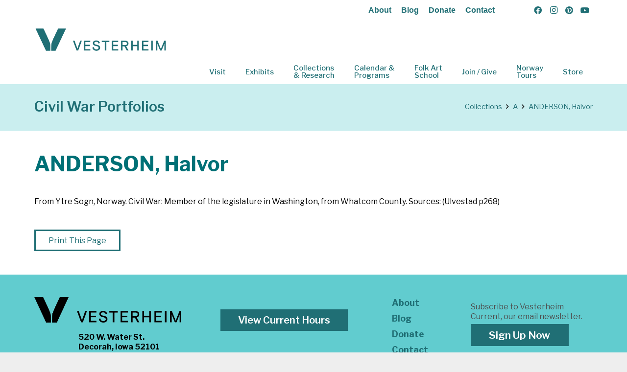

--- FILE ---
content_type: text/html; charset=UTF-8
request_url: https://collections.vesterheim.org/civil_war_database/anderson-halvor-7/
body_size: 30445
content:
<!DOCTYPE HTML>
<html lang="en-US">
<head>
	<meta charset="UTF-8">
	<title>ANDERSON, Halvor | Vesterheim Norwegian-American</title>
<meta name='robots' content='max-image-preview:large' />
<link rel='dns-prefetch' href='//www.googletagmanager.com' />
<link rel='dns-prefetch' href='//fonts.googleapis.com' />
<link rel='dns-prefetch' href='//fonts.gstatic.com' />
<link rel='dns-prefetch' href='//ajax.googleapis.com' />
<link rel='dns-prefetch' href='//apis.google.com' />
<link rel='dns-prefetch' href='//google-analytics.com' />
<link rel='dns-prefetch' href='//www.google-analytics.com' />
<link rel='dns-prefetch' href='//ssl.google-analytics.com' />
<link rel='dns-prefetch' href='//youtube.com' />
<link rel='dns-prefetch' href='//s.gravatar.com' />
<link href='//hb.wpmucdn.com' rel='preconnect' />
<link href='http://fonts.googleapis.com' rel='preconnect' />
<link href='//fonts.gstatic.com' crossorigin='' rel='preconnect' />
<link rel="alternate" type="application/rss+xml" title="Vesterheim Norwegian-American &raquo; Feed" href="https://collections.vesterheim.org/feed/" />
<link rel="alternate" type="application/rss+xml" title="Vesterheim Norwegian-American &raquo; Comments Feed" href="https://collections.vesterheim.org/comments/feed/" />
<link rel="alternate" title="oEmbed (JSON)" type="application/json+oembed" href="https://collections.vesterheim.org/wp-json/oembed/1.0/embed?url=https%3A%2F%2Fcollections.vesterheim.org%2Fcivil_war_database%2Fanderson-halvor-7%2F" />
<link rel="alternate" title="oEmbed (XML)" type="text/xml+oembed" href="https://collections.vesterheim.org/wp-json/oembed/1.0/embed?url=https%3A%2F%2Fcollections.vesterheim.org%2Fcivil_war_database%2Fanderson-halvor-7%2F&#038;format=xml" />
		<style>
			.lazyload,
			.lazyloading {
				max-width: 100%;
			}
		</style>
		<link rel="canonical" href="https://collections.vesterheim.org/civil_war_database/anderson-halvor-7/" />
<meta name="viewport" content="width=device-width, initial-scale=1">
<meta name="theme-color" content="#ffffff">
<meta property="og:title" content="ANDERSON, Halvor | Vesterheim Norwegian-American">
<meta property="og:url" content="https://collections.vesterheim.org/civil_war_database/anderson-halvor-7">
<meta property="og:locale" content="en_US">
<meta property="og:site_name" content="Vesterheim Norwegian-American">
<meta property="og:type" content="article">
<style id='wp-img-auto-sizes-contain-inline-css'>
img:is([sizes=auto i],[sizes^="auto," i]){contain-intrinsic-size:3000px 1500px}
/*# sourceURL=wp-img-auto-sizes-contain-inline-css */
</style>
<link rel='stylesheet' id='twb-open-sans-css' href='https://fonts.googleapis.com/css?family=Open+Sans%3A300%2C400%2C500%2C600%2C700%2C800&#038;display=swap&#038;ver=6.9' media='all' />
<link rel='stylesheet' id='twbbwg-global-css' href='https://collections.vesterheim.org/wp-content/plugins/photo-gallery/booster/assets/css/global.css' media='all' />
<link rel='stylesheet' id='bwg_fonts-css' href='https://collections.vesterheim.org/wp-content/plugins/photo-gallery/css/bwg-fonts/fonts.css' media='all' />
<link rel='stylesheet' id='sumoselect-css' href='https://collections.vesterheim.org/wp-content/plugins/photo-gallery/css/sumoselect.min.css' media='all' />
<link rel='stylesheet' id='mCustomScrollbar-css' href='https://collections.vesterheim.org/wp-content/plugins/photo-gallery/css/jquery.mCustomScrollbar.min.css' media='all' />
<link rel='stylesheet' id='bwg_googlefonts-css' href='https://fonts.googleapis.com/css?family=Ubuntu&#038;subset=greek,latin,greek-ext,vietnamese,cyrillic-ext,latin-ext,cyrillic' media='all' />
<link rel='stylesheet' id='bwg_frontend-css' href='https://collections.vesterheim.org/wp-content/plugins/photo-gallery/css/styles.min.css' media='all' />
<link rel='stylesheet' id='us-fonts-css' href='https://fonts.googleapis.com/css?family=Libre+Franklin%3A400%2C700&#038;display=swap&#038;ver=6.9' media='all' />
<link rel='stylesheet' id='us-style-css' href='https://collections.vesterheim.org/wp-content/themes/Impreza/css/style.min.css' media='all' />
<link rel='stylesheet' id='theme-style-css' href='https://collections.vesterheim.org/wp-content/themes/Impreza-child02/style.css' media='all' />
<link rel='stylesheet' id='bsf-Defaults-css' href='https://collections.vesterheim.org/wp-content/uploads/smile_fonts/Defaults/Defaults.css' media='all' />
<script src="https://collections.vesterheim.org/wp-includes/js/jquery/jquery.min.js" id="jquery-core-js"></script>
<script src="https://collections.vesterheim.org/wp-content/plugins/photo-gallery/booster/assets/js/circle-progress.js" id="twbbwg-circle-js"></script>
<script id="twbbwg-global-js-extra">
var twb = {"nonce":"621eac2128","ajax_url":"https://collections.vesterheim.org/wp-admin/admin-ajax.php","plugin_url":"https://collections.vesterheim.org/wp-content/plugins/photo-gallery/booster","href":"https://collections.vesterheim.org/wp-admin/admin.php?page=twbbwg_photo-gallery"};
var twb = {"nonce":"621eac2128","ajax_url":"https://collections.vesterheim.org/wp-admin/admin-ajax.php","plugin_url":"https://collections.vesterheim.org/wp-content/plugins/photo-gallery/booster","href":"https://collections.vesterheim.org/wp-admin/admin.php?page=twbbwg_photo-gallery"};
//# sourceURL=twbbwg-global-js-extra
</script>
<script src="https://collections.vesterheim.org/wp-content/plugins/photo-gallery/booster/assets/js/global.js" id="twbbwg-global-js"></script>
<script src="https://collections.vesterheim.org/wp-content/plugins/photo-gallery/js/jquery.sumoselect.min.js" id="sumoselect-js"></script>
<script src="https://collections.vesterheim.org/wp-content/plugins/photo-gallery/js/tocca.min.js" id="bwg_mobile-js"></script>
<script src="https://collections.vesterheim.org/wp-content/plugins/photo-gallery/js/jquery.mCustomScrollbar.concat.min.js" id="mCustomScrollbar-js"></script>
<script src="https://collections.vesterheim.org/wp-content/plugins/photo-gallery/js/jquery.fullscreen.min.js" id="jquery-fullscreen-js"></script>
<script id="bwg_frontend-js-extra">
var bwg_objectsL10n = {"bwg_field_required":"field is required.","bwg_mail_validation":"This is not a valid email address.","bwg_search_result":"There are no images matching your search.","bwg_select_tag":"Select Tag","bwg_order_by":"Order By","bwg_search":"Search","bwg_show_ecommerce":"Show Ecommerce","bwg_hide_ecommerce":"Hide Ecommerce","bwg_show_comments":"Show Comments","bwg_hide_comments":"Hide Comments","bwg_restore":"Restore","bwg_maximize":"Maximize","bwg_fullscreen":"Fullscreen","bwg_exit_fullscreen":"Exit Fullscreen","bwg_search_tag":"SEARCH...","bwg_tag_no_match":"No tags found","bwg_all_tags_selected":"All tags selected","bwg_tags_selected":"tags selected","play":"Play","pause":"Pause","is_pro":"","bwg_play":"Play","bwg_pause":"Pause","bwg_hide_info":"Hide info","bwg_show_info":"Show info","bwg_hide_rating":"Hide rating","bwg_show_rating":"Show rating","ok":"Ok","cancel":"Cancel","select_all":"Select all","lazy_load":"0","lazy_loader":"https://collections.vesterheim.org/wp-content/plugins/photo-gallery/images/ajax_loader.png","front_ajax":"0","bwg_tag_see_all":"see all tags","bwg_tag_see_less":"see less tags"};
//# sourceURL=bwg_frontend-js-extra
</script>
<script src="https://collections.vesterheim.org/wp-content/plugins/photo-gallery/js/scripts.min.js" id="bwg_frontend-js"></script>

<!-- Google tag (gtag.js) snippet added by Site Kit -->
<!-- Google Analytics snippet added by Site Kit -->
<script src="https://www.googletagmanager.com/gtag/js?id=G-SL0K7CWRS9" id="google_gtagjs-js" async></script>
<script id="google_gtagjs-js-after">
window.dataLayer = window.dataLayer || [];function gtag(){dataLayer.push(arguments);}
gtag("set","linker",{"domains":["collections.vesterheim.org"]});
gtag("js", new Date());
gtag("set", "developer_id.dZTNiMT", true);
gtag("config", "G-SL0K7CWRS9");
//# sourceURL=google_gtagjs-js-after
</script>
<script></script><link rel="https://api.w.org/" href="https://collections.vesterheim.org/wp-json/" /><link rel="alternate" title="JSON" type="application/json" href="https://collections.vesterheim.org/wp-json/wp/v2/civil_war_database/7434" /><link rel="EditURI" type="application/rsd+xml" title="RSD" href="https://collections.vesterheim.org/xmlrpc.php?rsd" />
<link rel='shortlink' href='https://collections.vesterheim.org/?p=7434' />
<meta name="generator" content="Site Kit by Google 1.170.0" />		<script>
			document.documentElement.className = document.documentElement.className.replace('no-js', 'js');
		</script>
				<style>
			.no-js img.lazyload {
				display: none;
			}

			figure.wp-block-image img.lazyloading {
				min-width: 150px;
			}

			.lazyload,
			.lazyloading {
				--smush-placeholder-width: 100px;
				--smush-placeholder-aspect-ratio: 1/1;
				width: var(--smush-image-width, var(--smush-placeholder-width)) !important;
				aspect-ratio: var(--smush-image-aspect-ratio, var(--smush-placeholder-aspect-ratio)) !important;
			}

						.lazyload, .lazyloading {
				opacity: 0;
			}

			.lazyloaded {
				opacity: 1;
				transition: opacity 400ms;
				transition-delay: 0ms;
			}

					</style>
				<script id="us_add_no_touch">
			if ( ! /Android|webOS|iPhone|iPad|iPod|BlackBerry|IEMobile|Opera Mini/i.test( navigator.userAgent ) ) {
				document.documentElement.classList.add( "no-touch" );
			}
		</script>
				<script id="us_color_scheme_switch_class">
			if ( document.cookie.includes( "us_color_scheme_switch_is_on=true" ) ) {
				document.documentElement.classList.add( "us-color-scheme-on" );
			}
		</script>
		<style>.recentcomments a{display:inline !important;padding:0 !important;margin:0 !important;}</style><!-- SEO meta tags powered by SmartCrawl https://wpmudev.com/project/smartcrawl-wordpress-seo/ -->
<meta name="description" content="From Ytre Sogn, Norway. Civil War: Member of the legislature in Washington, from Whatcom County. Sources: (Ulvestad p268)" />
<script type="application/ld+json">{"@context":"https:\/\/schema.org","@graph":[{"@type":"WPHeader","url":"https:\/\/collections.vesterheim.org\/civil_war_database\/anderson-halvor-7\/","headline":"ANDERSON, Halvor | Vesterheim Norwegian-American","description":"From Ytre Sogn, Norway. Civil War: Member of the legislature in Washington, from Whatcom County. Sources: (Ulvestad p268)"},{"@type":"WPFooter","url":"https:\/\/collections.vesterheim.org\/civil_war_database\/anderson-halvor-7\/","headline":"ANDERSON, Halvor | Vesterheim Norwegian-American","description":"From Ytre Sogn, Norway. Civil War: Member of the legislature in Washington, from Whatcom County. Sources: (Ulvestad p268)","copyrightYear":"2026"},{"@type":"Organization","@id":"https:\/\/collections.vesterheim.org\/#schema-publishing-organization","url":"https:\/\/collections.vesterheim.org","name":"Vesterheim, The National Norwegian-American Museum & Heritage Center","logo":{"@type":"ImageObject","@id":"https:\/\/collections.vesterheim.org\/#schema-organization-logo","url":"https:\/\/collections.vesterheim.org\/wp-content\/uploads\/2018\/03\/Vesterheim_Logo_color_500.png","height":60,"width":60}},{"@type":"WebSite","@id":"https:\/\/collections.vesterheim.org\/#schema-website","url":"https:\/\/collections.vesterheim.org","name":"Vesterheim, The National Norwegian-American Museum & Heritage Center","encoding":"UTF-8","potentialAction":{"@type":"SearchAction","target":"https:\/\/collections.vesterheim.org\/search\/{search_term_string}\/","query-input":"required name=search_term_string"},"image":{"@type":"ImageObject","@id":"https:\/\/collections.vesterheim.org\/#schema-site-logo","url":"https:\/\/collections.vesterheim.org\/wp-content\/uploads\/2018\/03\/Vesterheim_Logo_color_500.png","height":92,"width":500}},{"@type":"BreadcrumbList","@id":"https:\/\/collections.vesterheim.org\/civil_war_database\/anderson-halvor-7?page&civil_war_database=anderson-halvor-7&post_type=civil_war_database&name=anderson-halvor-7\/#breadcrumb","itemListElement":[{"@type":"ListItem","position":1,"name":"Home","item":"https:\/\/collections.vesterheim.org"},{"@type":"ListItem","position":2,"name":"ANDERSON, Halvor"}]},{"@type":"Person","@id":"https:\/\/collections.vesterheim.org\/author\/vesterheim2\/#schema-author","name":"vesterheim2","url":"https:\/\/collections.vesterheim.org\/author\/vesterheim2\/"},{"@type":"WebPage","@id":"https:\/\/collections.vesterheim.org\/civil_war_database\/anderson-halvor-7\/#schema-webpage","isPartOf":{"@id":"https:\/\/collections.vesterheim.org\/#schema-website"},"publisher":{"@id":"https:\/\/collections.vesterheim.org\/#schema-publishing-organization"},"url":"https:\/\/collections.vesterheim.org\/civil_war_database\/anderson-halvor-7\/","hasPart":[{"@type":"SiteNavigationElement","@id":"https:\/\/collections.vesterheim.org\/civil_war_database\/anderson-halvor-7\/#schema-nav-element-414","name":"Visit","url":"https:\/\/vesterheim.org\/visit\/"},{"@type":"SiteNavigationElement","@id":"https:\/\/collections.vesterheim.org\/civil_war_database\/anderson-halvor-7\/#schema-nav-element-415","name":"Hours & Admission","url":"https:\/\/vesterheim.org\/visit\/"},{"@type":"SiteNavigationElement","@id":"https:\/\/collections.vesterheim.org\/civil_war_database\/anderson-halvor-7\/#schema-nav-element-416","name":"Plan Your Visit","url":"https:\/\/vesterheim.org\/visit\/plan-your-visit\/"},{"@type":"SiteNavigationElement","@id":"https:\/\/collections.vesterheim.org\/civil_war_database\/anderson-halvor-7\/#schema-nav-element-417","name":"Group Tours","url":"https:\/\/vesterheim.org\/visit\/group-tours\/"},{"@type":"SiteNavigationElement","@id":"https:\/\/collections.vesterheim.org\/civil_war_database\/anderson-halvor-7\/#schema-nav-element-418","name":"School Tours","url":"https:\/\/vesterheim.org\/visit\/school-tours\/"},{"@type":"SiteNavigationElement","@id":"https:\/\/collections.vesterheim.org\/civil_war_database\/anderson-halvor-7\/#schema-nav-element-419","name":"Exhibits","url":"https:\/\/vesterheim.org\/exhibits\/"},{"@type":"SiteNavigationElement","@id":"https:\/\/collections.vesterheim.org\/civil_war_database\/anderson-halvor-7\/#schema-nav-element-754","name":"Exhibits","url":"https:\/\/vesterheim.org\/exhibits\/"},{"@type":"SiteNavigationElement","@id":"https:\/\/collections.vesterheim.org\/civil_war_database\/anderson-halvor-7\/#schema-nav-element-888","name":"","url":"https:\/\/collections.vesterheim.org\/vesterheim-archives\/virtual-galleries\/"},{"@type":"SiteNavigationElement","@id":"https:\/\/collections.vesterheim.org\/civil_war_database\/anderson-halvor-7\/#schema-nav-element-18843","name":"Online Exhibits","url":"https:\/\/onlineexhibits.vesterheim.org"},{"@type":"SiteNavigationElement","@id":"https:\/\/collections.vesterheim.org\/civil_war_database\/anderson-halvor-7\/#schema-nav-element-423","name":"Collections<br\/>& Research","url":"https:\/\/vesterheim.org\/collections-research\/"},{"@type":"SiteNavigationElement","@id":"https:\/\/collections.vesterheim.org\/civil_war_database\/anderson-halvor-7\/#schema-nav-element-421","name":"Collections & Research","url":"https:\/\/vesterheim.org\/collections-research\/"},{"@type":"SiteNavigationElement","@id":"https:\/\/collections.vesterheim.org\/civil_war_database\/anderson-halvor-7\/#schema-nav-element-422","name":"Objects On Loan","url":"https:\/\/vesterheim.org\/collections-research\/objects-on-loan\/"},{"@type":"SiteNavigationElement","@id":"https:\/\/collections.vesterheim.org\/civil_war_database\/anderson-halvor-7\/#schema-nav-element-5277","name":"","url":"https:\/\/collections.vesterheim.org\/civil-war-database\/"},{"@type":"SiteNavigationElement","@id":"https:\/\/collections.vesterheim.org\/civil_war_database\/anderson-halvor-7\/#schema-nav-element-430","name":"Calendar &<br\/>Programs","url":"https:\/\/vesterheim.org\/programs\/"},{"@type":"SiteNavigationElement","@id":"https:\/\/collections.vesterheim.org\/civil_war_database\/anderson-halvor-7\/#schema-nav-element-431","name":"Program Calendar","url":"https:\/\/vesterheim.org\/programs\/"},{"@type":"SiteNavigationElement","@id":"https:\/\/collections.vesterheim.org\/civil_war_database\/anderson-halvor-7\/#schema-nav-element-432","name":"Annual Events","url":"https:\/\/vesterheim.org\/events\/category\/annual-event\/"},{"@type":"SiteNavigationElement","@id":"https:\/\/collections.vesterheim.org\/civil_war_database\/anderson-halvor-7\/#schema-nav-element-433","name":"Youth Programs","url":"https:\/\/vesterheim.org\/youth-programs\/"},{"@type":"SiteNavigationElement","@id":"https:\/\/collections.vesterheim.org\/civil_war_database\/anderson-halvor-7\/#schema-nav-element-434","name":"Request a Speaker","url":"https:\/\/vesterheim.org\/programs\/request-a-speaker\/"},{"@type":"SiteNavigationElement","@id":"https:\/\/collections.vesterheim.org\/civil_war_database\/anderson-halvor-7\/#schema-nav-element-18854","name":"200th Immigration Anniversary","url":"https:\/\/vesterheim.org\/programs\/200th-immigration-anniversary\/"},{"@type":"SiteNavigationElement","@id":"https:\/\/collections.vesterheim.org\/civil_war_database\/anderson-halvor-7\/#schema-nav-element-443","name":"Folk Art<br\/>School","url":"https:\/\/vesterheim.org\/folk-art-school\/"},{"@type":"SiteNavigationElement","@id":"https:\/\/collections.vesterheim.org\/civil_war_database\/anderson-halvor-7\/#schema-nav-element-445","name":"Find A Class","url":"https:\/\/vesterheim.org\/folk-art-school\/"},{"@type":"SiteNavigationElement","@id":"https:\/\/collections.vesterheim.org\/civil_war_database\/anderson-halvor-7\/#schema-nav-element-17403","name":"Folk Art Residency Program","url":"https:\/\/vesterheim.org\/folk-art-residency-program\/"},{"@type":"SiteNavigationElement","@id":"https:\/\/collections.vesterheim.org\/civil_war_database\/anderson-halvor-7\/#schema-nav-element-17404","name":"Folk Art Apprentice Program","url":"https:\/\/vesterheim.org\/folk-art-apprentice-program\/"},{"@type":"SiteNavigationElement","@id":"https:\/\/collections.vesterheim.org\/civil_war_database\/anderson-halvor-7\/#schema-nav-element-17405","name":"Scholarships and Discounts","url":"https:\/\/vesterheim.org\/exhibit\/scholarships-discounts\/"},{"@type":"SiteNavigationElement","@id":"https:\/\/collections.vesterheim.org\/civil_war_database\/anderson-halvor-7\/#schema-nav-element-17406","name":"Embellishment","url":"https:\/\/vesterheim.org\/embellishment\/"},{"@type":"SiteNavigationElement","@id":"https:\/\/collections.vesterheim.org\/civil_war_database\/anderson-halvor-7\/#schema-nav-element-17407","name":"National Norwegian-American Folk Art Exhibition","url":"https:\/\/vesterheim.org\/folk-art-school\/national-norwegian-american-folk-art-exhibition\/"},{"@type":"SiteNavigationElement","@id":"https:\/\/collections.vesterheim.org\/civil_war_database\/anderson-halvor-7\/#schema-nav-element-446","name":"Gold Medalist Portfolio","url":"http:\/\/goldmedalist.vesterheim.org\/"},{"@type":"SiteNavigationElement","@id":"https:\/\/collections.vesterheim.org\/civil_war_database\/anderson-halvor-7\/#schema-nav-element-18836","name":"2025 Themed Folk Art Show","url":"https:\/\/vesterheim.org\/past-present-future-of-folk-art\/"},{"@type":"SiteNavigationElement","@id":"https:\/\/collections.vesterheim.org\/civil_war_database\/anderson-halvor-7\/#schema-nav-element-436","name":"Join \/ Give","url":"https:\/\/vesterheim.org\/join-give\/"},{"@type":"SiteNavigationElement","@id":"https:\/\/collections.vesterheim.org\/civil_war_database\/anderson-halvor-7\/#schema-nav-element-437","name":"Join \/ Give","url":"https:\/\/vesterheim.org\/join-give\/"},{"@type":"SiteNavigationElement","@id":"https:\/\/collections.vesterheim.org\/civil_war_database\/anderson-halvor-7\/#schema-nav-element-438","name":"Membership","url":"https:\/\/vesterheim.org\/join-give\/membership\/"},{"@type":"SiteNavigationElement","@id":"https:\/\/collections.vesterheim.org\/civil_war_database\/anderson-halvor-7\/#schema-nav-element-439","name":"Estate Giving","url":"https:\/\/vesterheim.org\/join-give\/estate-giving\/"},{"@type":"SiteNavigationElement","@id":"https:\/\/collections.vesterheim.org\/civil_war_database\/anderson-halvor-7\/#schema-nav-element-440","name":"Corporate Partners","url":"https:\/\/vesterheim.org\/join-give\/corporate-partners\/"},{"@type":"SiteNavigationElement","@id":"https:\/\/collections.vesterheim.org\/civil_war_database\/anderson-halvor-7\/#schema-nav-element-441","name":"Volunteer","url":"https:\/\/vesterheim.org\/join-give\/volunteer\/"},{"@type":"SiteNavigationElement","@id":"https:\/\/collections.vesterheim.org\/civil_war_database\/anderson-halvor-7\/#schema-nav-element-435","name":"Norway<br\/>Tours","url":"https:\/\/vesterheim.org\/norway-tours\/"},{"@type":"SiteNavigationElement","@id":"https:\/\/collections.vesterheim.org\/civil_war_database\/anderson-halvor-7\/#schema-nav-element-442","name":"Store","url":"http:\/\/store.vesterheim.org\/"}]},{"@type":"Article","mainEntityOfPage":{"@id":"https:\/\/collections.vesterheim.org\/civil_war_database\/anderson-halvor-7\/#schema-webpage"},"author":{"@id":"https:\/\/collections.vesterheim.org\/author\/vesterheim2\/#schema-author"},"publisher":{"@id":"https:\/\/collections.vesterheim.org\/#schema-publishing-organization"},"dateModified":"2019-09-27T11:51:17","datePublished":"2019-09-27T11:51:17","headline":"ANDERSON, Halvor | Vesterheim Norwegian-American","description":"From Ytre Sogn, Norway. Civil War: Member of the legislature in Washington, from Whatcom County. Sources: (Ulvestad p268)","name":"ANDERSON, Halvor"}]}</script>
<meta property="og:type" content="article" />
<meta property="og:url" content="https://collections.vesterheim.org/civil_war_database/anderson-halvor-7/" />
<meta property="og:title" content="ANDERSON, Halvor | Vesterheim Norwegian-American" />
<meta property="og:description" content="From Ytre Sogn, Norway. Civil War: Member of the legislature in Washington, from Whatcom County. Sources: (Ulvestad p268)" />
<meta property="article:published_time" content="2019-09-27T11:51:17" />
<meta property="article:author" content="vesterheim2" />
<meta name="twitter:card" content="summary" />
<meta name="twitter:site" content="vesterheim" />
<meta name="twitter:title" content="ANDERSON, Halvor | Vesterheim Norwegian-American" />
<meta name="twitter:description" content="From Ytre Sogn, Norway. Civil War: Member of the legislature in Washington, from Whatcom County. Sources: (Ulvestad p268)" />
<!-- /SEO -->
<style type="text/css" id="filter-everything-inline-css">.wpc-orderby-select{width:100%}.wpc-filters-open-button-container{display:none}.wpc-debug-message{padding:16px;font-size:14px;border:1px dashed #ccc;margin-bottom:20px}.wpc-debug-title{visibility:hidden}.wpc-button-inner,.wpc-chip-content{display:flex;align-items:center}.wpc-icon-html-wrapper{position:relative;margin-right:10px;top:2px}.wpc-icon-html-wrapper span{display:block;height:1px;width:18px;border-radius:3px;background:#2c2d33;margin-bottom:4px;position:relative}span.wpc-icon-line-1:after,span.wpc-icon-line-2:after,span.wpc-icon-line-3:after{content:"";display:block;width:3px;height:3px;border:1px solid #2c2d33;background-color:#fff;position:absolute;top:-2px;box-sizing:content-box}span.wpc-icon-line-3:after{border-radius:50%;left:2px}span.wpc-icon-line-1:after{border-radius:50%;left:5px}span.wpc-icon-line-2:after{border-radius:50%;left:12px}body .wpc-filters-open-button-container a.wpc-filters-open-widget,body .wpc-filters-open-button-container a.wpc-open-close-filters-button{display:inline-block;text-align:left;border:1px solid #2c2d33;border-radius:2px;line-height:1.5;padding:7px 12px;background-color:transparent;color:#2c2d33;box-sizing:border-box;text-decoration:none!important;font-weight:400;transition:none;position:relative}@media screen and (max-width:768px){.wpc_show_bottom_widget .wpc-filters-open-button-container,.wpc_show_open_close_button .wpc-filters-open-button-container{display:block}.wpc_show_bottom_widget .wpc-filters-open-button-container{margin-top:1em;margin-bottom:1em}}</style>
<meta name="generator" content="Powered by WPBakery Page Builder - drag and drop page builder for WordPress."/>

<!-- Google Tag Manager snippet added by Site Kit -->
<script>
			( function( w, d, s, l, i ) {
				w[l] = w[l] || [];
				w[l].push( {'gtm.start': new Date().getTime(), event: 'gtm.js'} );
				var f = d.getElementsByTagName( s )[0],
					j = d.createElement( s ), dl = l != 'dataLayer' ? '&l=' + l : '';
				j.async = true;
				j.src = 'https://www.googletagmanager.com/gtm.js?id=' + i + dl;
				f.parentNode.insertBefore( j, f );
			} )( window, document, 'script', 'dataLayer', 'GTM-P5F3KVF' );
			
</script>

<!-- End Google Tag Manager snippet added by Site Kit -->
<link rel="icon" href="https://collections.vesterheim.org/wp-content/uploads/2022/04/cropped-cropped-V-Logo-for-web-copy-32x32.png" sizes="32x32" />
<link rel="icon" href="https://collections.vesterheim.org/wp-content/uploads/2022/04/cropped-cropped-V-Logo-for-web-copy-192x192.png" sizes="192x192" />
<link rel="apple-touch-icon" href="https://collections.vesterheim.org/wp-content/uploads/2022/04/cropped-cropped-V-Logo-for-web-copy-180x180.png" />
<meta name="msapplication-TileImage" content="https://collections.vesterheim.org/wp-content/uploads/2022/04/cropped-cropped-V-Logo-for-web-copy-270x270.png" />
		<style id="wp-custom-css">
			.wpc-filters-widget-wrapper {
	display:flex;
	/*flex-wrap: wrap;*/
}

.wpc-filters-section {
	padding-right: 20px;
	width:25%;
}

.wpc-filter-title {
	font-weight:600;
}

.wpc-filter-set-18382 .wpc-filters-section {
		width:35%;
}

body .wpc-filters-main-wrap .wpc-filters-widget-controls-container a.wpc-filters-apply-button, body .wpc-filters-main-wrap a.wpc-filters-submit-button {
  border: 0px;
	border-radius:0px;
  background-color: #206f75;
  color: #fff;
	line-height:0px;
	margin-bottom:0px;
}

.wpc-filters-main-wrap a.wpc-filters-reset-button {
  background-color: #fff;
  border: solid 2px #206f75;
	color: #206f75;
	border-radius:0px;
}

.wpc-filter-content select {
	margin-bottom:0px;
}

.wpc-filter-layout-submit-button {
	padding-top:40px !important; 
}


/* * * * * MEDIA QUERIES * * * * */

@media (min-width:320px) and (max-width:640px) {
/* smartphones, iPhone, portrait 480x320 phones */

	.wpc-filters-widget-wrapper {
	display:block;
}
	
.wpc-filters-section {
	padding-right: 0px;
	width:100%;
}

	
}


@media (min-width:641px) and (max-width:780px) {
/* portrait tablets, portrait iPad, landscape e-readers, 
landscape 800x480 or 854x480 phones */

}


@media (min-width:961px) {
/* tablet, landscape iPad, lo-res laptops ands desktops */

}

@media (min-width:1025px) {
/* big landscape tablets, laptops, and desktops */

}

@media (min-width:1281px) {
/* hi-res laptops and desktops */

}

		</style>
		<noscript><style> .wpb_animate_when_almost_visible { opacity: 1; }</style></noscript>		<style id="us-icon-fonts">@font-face{font-display:swap;font-style:normal;font-family:"fontawesome";font-weight:900;src:url("https://collections.vesterheim.org/wp-content/themes/Impreza/fonts/fa-solid-900.woff2?ver=8.42") format("woff2")}.fas{font-family:"fontawesome";font-weight:900}@font-face{font-display:swap;font-style:normal;font-family:"fontawesome";font-weight:400;src:url("https://collections.vesterheim.org/wp-content/themes/Impreza/fonts/fa-regular-400.woff2?ver=8.42") format("woff2")}.far{font-family:"fontawesome";font-weight:400}@font-face{font-display:swap;font-style:normal;font-family:"Font Awesome 5 Brands";font-weight:400;src:url("https://collections.vesterheim.org/wp-content/themes/Impreza/fonts/fa-brands-400.woff2?ver=8.42") format("woff2")}.fab{font-family:"Font Awesome 5 Brands";font-weight:400}</style>
				<style id="us-theme-options-css">:root{--color-header-middle-bg:#ffffff;--color-header-middle-bg-grad:#ffffff;--color-header-middle-text:#206F75;--color-header-middle-text-hover:#2CBBBF;--color-header-transparent-bg:transparent;--color-header-transparent-bg-grad:transparent;--color-header-transparent-text:#206F75;--color-header-transparent-text-hover:#2CBBBF;--color-chrome-toolbar:#ffffff;--color-header-top-bg:#ffffff;--color-header-top-bg-grad:#ffffff;--color-header-top-text:#206F75;--color-header-top-text-hover:#2CBBBF;--color-header-top-transparent-bg:rgba(0,0,0,0.2);--color-header-top-transparent-bg-grad:rgba(0,0,0,0.2);--color-header-top-transparent-text:rgba(255,255,255,0.66);--color-header-top-transparent-text-hover:#206F75;--color-content-bg:#ffffff;--color-content-bg-grad:#ffffff;--color-content-bg-alt:#CAEEEF;--color-content-bg-alt-grad:#CAEEEF;--color-content-border:#d6d6d6;--color-content-heading:#206F75;--color-content-heading-grad:#206F75;--color-content-text:#000000;--color-content-link:#206F75;--color-content-link-hover:#000000;--color-content-primary:#206F75;--color-content-primary-grad:#206F75;--color-content-secondary:#2CBBBF;--color-content-secondary-grad:#2CBBBF;--color-content-faded:#2CBBBF;--color-content-overlay:rgba(0,0,0,0.75);--color-content-overlay-grad:rgba(0,0,0,0.75);--color-alt-content-bg:#2CBBBF;--color-alt-content-bg-grad:#2CBBBF;--color-alt-content-bg-alt:#CAEEEF;--color-alt-content-bg-alt-grad:#CAEEEF;--color-alt-content-border:#206F75;--color-alt-content-heading:#ffffff;--color-alt-content-heading-grad:#ffffff;--color-alt-content-text:#000000;--color-alt-content-link:#206F75;--color-alt-content-link-hover:#CAEEEF;--color-alt-content-primary:#CAEEEF;--color-alt-content-primary-grad:#CAEEEF;--color-alt-content-secondary:#206F75;--color-alt-content-secondary-grad:#206F75;--color-alt-content-faded:#CAEEEF;--color-alt-content-overlay:#1f1f1f;--color-alt-content-overlay-grad:linear-gradient(135deg,#1f1f1f,rgba(214,214,214,0.75));--color-footer-bg:#61cccf;--color-footer-bg-grad:#61cccf;--color-footer-bg-alt:#ffffff;--color-footer-bg-alt-grad:#ffffff;--color-footer-border:#206F75;--color-footer-heading:#ccc;--color-footer-heading-grad:#ccc;--color-footer-text:#4E4E4E;--color-footer-link:#206F75;--color-footer-link-hover:#4E4E4E;--color-subfooter-bg:#61cccf;--color-subfooter-bg-grad:#61cccf;--color-subfooter-bg-alt:#ffffff;--color-subfooter-bg-alt-grad:#ffffff;--color-subfooter-border:#206F75;--color-subfooter-heading:#ccc;--color-subfooter-heading-grad:#ccc;--color-subfooter-text:#4E4E4E;--color-subfooter-link:#206F75;--color-subfooter-link-hover:#4E4E4E;--color-content-primary-faded:rgba(32,111,117,0.15);--box-shadow:0 5px 15px rgba(0,0,0,.15);--box-shadow-up:0 -5px 15px rgba(0,0,0,.15);--site-canvas-width:1300px;--site-content-width:1140px;--site-sidebar-width:28.03%;--text-block-margin-bottom:0rem;--focus-outline-width:2px}:root{--font-family:"Libre Franklin";--font-size:16px;--line-height:25px;--font-weight:400;--bold-font-weight:700;--h1-font-family:inherit;--h1-font-size:40px;--h1-line-height:1.4;--h1-font-weight:400;--h1-bold-font-weight:700;--h1-text-transform:none;--h1-font-style:normal;--h1-letter-spacing:0em;--h1-margin-bottom:1.5rem;--h2-font-family:var(--h1-font-family);--h2-font-size:34px;--h2-line-height:1.4;--h2-font-weight:var(--h1-font-weight);--h2-bold-font-weight:var(--h1-bold-font-weight);--h2-text-transform:var(--h1-text-transform);--h2-font-style:var(--h1-font-style);--h2-letter-spacing:0em;--h2-margin-bottom:1.5rem;--h3-font-family:var(--h1-font-family);--h3-font-size:28px;--h3-line-height:1.4;--h3-font-weight:var(--h1-font-weight);--h3-bold-font-weight:var(--h1-bold-font-weight);--h3-text-transform:var(--h1-text-transform);--h3-font-style:var(--h1-font-style);--h3-letter-spacing:0em;--h3-margin-bottom:1.5rem;--h4-font-family:var(--h1-font-family);--h4-font-size:24px;--h4-line-height:1.4;--h4-font-weight:var(--h1-font-weight);--h4-bold-font-weight:var(--h1-bold-font-weight);--h4-text-transform:var(--h1-text-transform);--h4-font-style:var(--h1-font-style);--h4-letter-spacing:0em;--h4-margin-bottom:1.5rem;--h5-font-family:var(--h1-font-family);--h5-font-size:20px;--h5-line-height:1.4;--h5-font-weight:var(--h1-font-weight);--h5-bold-font-weight:var(--h1-bold-font-weight);--h5-text-transform:var(--h1-text-transform);--h5-font-style:var(--h1-font-style);--h5-letter-spacing:0em;--h5-margin-bottom:1.5rem;--h6-font-family:var(--h1-font-family);--h6-font-size:18px;--h6-line-height:1.4;--h6-font-weight:var(--h1-font-weight);--h6-bold-font-weight:var(--h1-bold-font-weight);--h6-text-transform:var(--h1-text-transform);--h6-font-style:var(--h1-font-style);--h6-letter-spacing:0em;--h6-margin-bottom:1.5rem}@media (max-width:600px){:root{--font-size:15px;--h1-font-size:30px;--h2-font-size:26px;--h3-font-size:24px;--h4-font-size:22px}}h1{font-family:var(--h1-font-family,inherit);font-weight:var(--h1-font-weight,inherit);font-size:var(--h1-font-size,inherit);font-style:var(--h1-font-style,inherit);line-height:var(--h1-line-height,1.4);letter-spacing:var(--h1-letter-spacing,inherit);text-transform:var(--h1-text-transform,inherit);margin-bottom:var(--h1-margin-bottom,1.5rem)}h1>strong{font-weight:var(--h1-bold-font-weight,bold)}h2{font-family:var(--h2-font-family,inherit);font-weight:var(--h2-font-weight,inherit);font-size:var(--h2-font-size,inherit);font-style:var(--h2-font-style,inherit);line-height:var(--h2-line-height,1.4);letter-spacing:var(--h2-letter-spacing,inherit);text-transform:var(--h2-text-transform,inherit);margin-bottom:var(--h2-margin-bottom,1.5rem)}h2>strong{font-weight:var(--h2-bold-font-weight,bold)}h3{font-family:var(--h3-font-family,inherit);font-weight:var(--h3-font-weight,inherit);font-size:var(--h3-font-size,inherit);font-style:var(--h3-font-style,inherit);line-height:var(--h3-line-height,1.4);letter-spacing:var(--h3-letter-spacing,inherit);text-transform:var(--h3-text-transform,inherit);margin-bottom:var(--h3-margin-bottom,1.5rem)}h3>strong{font-weight:var(--h3-bold-font-weight,bold)}h4{font-family:var(--h4-font-family,inherit);font-weight:var(--h4-font-weight,inherit);font-size:var(--h4-font-size,inherit);font-style:var(--h4-font-style,inherit);line-height:var(--h4-line-height,1.4);letter-spacing:var(--h4-letter-spacing,inherit);text-transform:var(--h4-text-transform,inherit);margin-bottom:var(--h4-margin-bottom,1.5rem)}h4>strong{font-weight:var(--h4-bold-font-weight,bold)}h5{font-family:var(--h5-font-family,inherit);font-weight:var(--h5-font-weight,inherit);font-size:var(--h5-font-size,inherit);font-style:var(--h5-font-style,inherit);line-height:var(--h5-line-height,1.4);letter-spacing:var(--h5-letter-spacing,inherit);text-transform:var(--h5-text-transform,inherit);margin-bottom:var(--h5-margin-bottom,1.5rem)}h5>strong{font-weight:var(--h5-bold-font-weight,bold)}h6{font-family:var(--h6-font-family,inherit);font-weight:var(--h6-font-weight,inherit);font-size:var(--h6-font-size,inherit);font-style:var(--h6-font-style,inherit);line-height:var(--h6-line-height,1.4);letter-spacing:var(--h6-letter-spacing,inherit);text-transform:var(--h6-text-transform,inherit);margin-bottom:var(--h6-margin-bottom,1.5rem)}h6>strong{font-weight:var(--h6-bold-font-weight,bold)}body{background:#eeeeee}@media (max-width:1220px){.l-main .aligncenter{max-width:calc(100vw - 5rem)}}@media (min-width:1281px){.l-subheader{--padding-inline:2.5rem}.l-section{--padding-inline:2.5rem}body.usb_preview .hide_on_default{opacity:0.25!important}.vc_hidden-lg,body:not(.usb_preview) .hide_on_default{display:none!important}.default_align_left{text-align:left;justify-content:flex-start}.default_align_right{text-align:right;justify-content:flex-end}.default_align_center{text-align:center;justify-content:center}.w-hwrapper.default_align_center>*{margin-left:calc( var(--hwrapper-gap,1.2rem) / 2 );margin-right:calc( var(--hwrapper-gap,1.2rem) / 2 )}.default_align_justify{justify-content:space-between}.w-hwrapper>.default_align_justify,.default_align_justify>.w-btn{width:100%}*:not(.w-hwrapper:not(.wrap))>.w-btn-wrapper:not([class*="default_align_none"]):not(.align_none){display:block;margin-inline-end:0}}@media (min-width:1025px) and (max-width:1280px){.l-subheader{--padding-inline:2.5rem}.l-section{--padding-inline:2.5rem}body.usb_preview .hide_on_laptops{opacity:0.25!important}.vc_hidden-md,body:not(.usb_preview) .hide_on_laptops{display:none!important}.laptops_align_left{text-align:left;justify-content:flex-start}.laptops_align_right{text-align:right;justify-content:flex-end}.laptops_align_center{text-align:center;justify-content:center}.w-hwrapper.laptops_align_center>*{margin-left:calc( var(--hwrapper-gap,1.2rem) / 2 );margin-right:calc( var(--hwrapper-gap,1.2rem) / 2 )}.laptops_align_justify{justify-content:space-between}.w-hwrapper>.laptops_align_justify,.laptops_align_justify>.w-btn{width:100%}*:not(.w-hwrapper:not(.wrap))>.w-btn-wrapper:not([class*="laptops_align_none"]):not(.align_none){display:block;margin-inline-end:0}.g-cols.via_grid[style*="--laptops-columns-gap"]{gap:var(--laptops-columns-gap,3rem)}}@media (min-width:601px) and (max-width:1024px){.l-subheader{--padding-inline:1rem}.l-section{--padding-inline:2.5rem}body.usb_preview .hide_on_tablets{opacity:0.25!important}.vc_hidden-sm,body:not(.usb_preview) .hide_on_tablets{display:none!important}.tablets_align_left{text-align:left;justify-content:flex-start}.tablets_align_right{text-align:right;justify-content:flex-end}.tablets_align_center{text-align:center;justify-content:center}.w-hwrapper.tablets_align_center>*{margin-left:calc( var(--hwrapper-gap,1.2rem) / 2 );margin-right:calc( var(--hwrapper-gap,1.2rem) / 2 )}.tablets_align_justify{justify-content:space-between}.w-hwrapper>.tablets_align_justify,.tablets_align_justify>.w-btn{width:100%}*:not(.w-hwrapper:not(.wrap))>.w-btn-wrapper:not([class*="tablets_align_none"]):not(.align_none){display:block;margin-inline-end:0}.g-cols.via_grid[style*="--tablets-columns-gap"]{gap:var(--tablets-columns-gap,3rem)}}@media (max-width:600px){.l-subheader{--padding-inline:1rem}.l-section{--padding-inline:1.5rem}body.usb_preview .hide_on_mobiles{opacity:0.25!important}.vc_hidden-xs,body:not(.usb_preview) .hide_on_mobiles{display:none!important}.mobiles_align_left{text-align:left;justify-content:flex-start}.mobiles_align_right{text-align:right;justify-content:flex-end}.mobiles_align_center{text-align:center;justify-content:center}.w-hwrapper.mobiles_align_center>*{margin-left:calc( var(--hwrapper-gap,1.2rem) / 2 );margin-right:calc( var(--hwrapper-gap,1.2rem) / 2 )}.mobiles_align_justify{justify-content:space-between}.w-hwrapper>.mobiles_align_justify,.mobiles_align_justify>.w-btn{width:100%}.w-hwrapper.stack_on_mobiles{display:block}.w-hwrapper.stack_on_mobiles>:not(script){display:block;margin:0 0 var(--hwrapper-gap,1.2rem)}.w-hwrapper.stack_on_mobiles>:last-child{margin-bottom:0}*:not(.w-hwrapper:not(.wrap))>.w-btn-wrapper:not([class*="mobiles_align_none"]):not(.align_none){display:block;margin-inline-end:0}.g-cols.via_grid[style*="--mobiles-columns-gap"]{gap:var(--mobiles-columns-gap,1.5rem)}}@media (max-width:1280px){.g-cols.laptops-cols_1{grid-template-columns:100%}.g-cols.laptops-cols_1.reversed>div:last-of-type{order:-1}.g-cols.laptops-cols_1.via_grid>.wpb_column.stretched,.g-cols.laptops-cols_1.via_flex.type_boxes>.wpb_column.stretched{margin-left:var(--margin-inline-stretch);margin-right:var(--margin-inline-stretch)}.g-cols.laptops-cols_2{grid-template-columns:repeat(2,1fr)}.g-cols.laptops-cols_3{grid-template-columns:repeat(3,1fr)}.g-cols.laptops-cols_4{grid-template-columns:repeat(4,1fr)}.g-cols.laptops-cols_5{grid-template-columns:repeat(5,1fr)}.g-cols.laptops-cols_6{grid-template-columns:repeat(6,1fr)}.g-cols.laptops-cols_1-2{grid-template-columns:1fr 2fr}.g-cols.laptops-cols_2-1{grid-template-columns:2fr 1fr}.g-cols.laptops-cols_2-3{grid-template-columns:2fr 3fr}.g-cols.laptops-cols_3-2{grid-template-columns:3fr 2fr}.g-cols.laptops-cols_1-3{grid-template-columns:1fr 3fr}.g-cols.laptops-cols_3-1{grid-template-columns:3fr 1fr}.g-cols.laptops-cols_1-4{grid-template-columns:1fr 4fr}.g-cols.laptops-cols_4-1{grid-template-columns:4fr 1fr}.g-cols.laptops-cols_1-5{grid-template-columns:1fr 5fr}.g-cols.laptops-cols_5-1{grid-template-columns:5fr 1fr}.g-cols.laptops-cols_1-2-1{grid-template-columns:1fr 2fr 1fr}.g-cols.laptops-cols_1-3-1{grid-template-columns:1fr 3fr 1fr}.g-cols.laptops-cols_1-4-1{grid-template-columns:1fr 4fr 1fr}}@media (max-width:1024px){.g-cols.tablets-cols_1{grid-template-columns:100%}.g-cols.tablets-cols_1.reversed>div:last-of-type{order:-1}.g-cols.tablets-cols_1.via_grid>.wpb_column.stretched,.g-cols.tablets-cols_1.via_flex.type_boxes>.wpb_column.stretched{margin-left:var(--margin-inline-stretch);margin-right:var(--margin-inline-stretch)}.g-cols.tablets-cols_2{grid-template-columns:repeat(2,1fr)}.g-cols.tablets-cols_3{grid-template-columns:repeat(3,1fr)}.g-cols.tablets-cols_4{grid-template-columns:repeat(4,1fr)}.g-cols.tablets-cols_5{grid-template-columns:repeat(5,1fr)}.g-cols.tablets-cols_6{grid-template-columns:repeat(6,1fr)}.g-cols.tablets-cols_1-2{grid-template-columns:1fr 2fr}.g-cols.tablets-cols_2-1{grid-template-columns:2fr 1fr}.g-cols.tablets-cols_2-3{grid-template-columns:2fr 3fr}.g-cols.tablets-cols_3-2{grid-template-columns:3fr 2fr}.g-cols.tablets-cols_1-3{grid-template-columns:1fr 3fr}.g-cols.tablets-cols_3-1{grid-template-columns:3fr 1fr}.g-cols.tablets-cols_1-4{grid-template-columns:1fr 4fr}.g-cols.tablets-cols_4-1{grid-template-columns:4fr 1fr}.g-cols.tablets-cols_1-5{grid-template-columns:1fr 5fr}.g-cols.tablets-cols_5-1{grid-template-columns:5fr 1fr}.g-cols.tablets-cols_1-2-1{grid-template-columns:1fr 2fr 1fr}.g-cols.tablets-cols_1-3-1{grid-template-columns:1fr 3fr 1fr}.g-cols.tablets-cols_1-4-1{grid-template-columns:1fr 4fr 1fr}}@media (max-width:600px){.g-cols.mobiles-cols_1{grid-template-columns:100%}.g-cols.mobiles-cols_1.reversed>div:last-of-type{order:-1}.g-cols.mobiles-cols_1.via_grid>.wpb_column.stretched,.g-cols.mobiles-cols_1.via_flex.type_boxes>.wpb_column.stretched{margin-left:var(--margin-inline-stretch);margin-right:var(--margin-inline-stretch)}.g-cols.mobiles-cols_2{grid-template-columns:repeat(2,1fr)}.g-cols.mobiles-cols_3{grid-template-columns:repeat(3,1fr)}.g-cols.mobiles-cols_4{grid-template-columns:repeat(4,1fr)}.g-cols.mobiles-cols_5{grid-template-columns:repeat(5,1fr)}.g-cols.mobiles-cols_6{grid-template-columns:repeat(6,1fr)}.g-cols.mobiles-cols_1-2{grid-template-columns:1fr 2fr}.g-cols.mobiles-cols_2-1{grid-template-columns:2fr 1fr}.g-cols.mobiles-cols_2-3{grid-template-columns:2fr 3fr}.g-cols.mobiles-cols_3-2{grid-template-columns:3fr 2fr}.g-cols.mobiles-cols_1-3{grid-template-columns:1fr 3fr}.g-cols.mobiles-cols_3-1{grid-template-columns:3fr 1fr}.g-cols.mobiles-cols_1-4{grid-template-columns:1fr 4fr}.g-cols.mobiles-cols_4-1{grid-template-columns:4fr 1fr}.g-cols.mobiles-cols_1-5{grid-template-columns:1fr 5fr}.g-cols.mobiles-cols_5-1{grid-template-columns:5fr 1fr}.g-cols.mobiles-cols_1-2-1{grid-template-columns:1fr 2fr 1fr}.g-cols.mobiles-cols_1-3-1{grid-template-columns:1fr 3fr 1fr}.g-cols.mobiles-cols_1-4-1{grid-template-columns:1fr 4fr 1fr}.g-cols:not([style*="--columns-gap"]){gap:1.5rem}}@media (max-width:767px){.l-canvas{overflow:hidden}.g-cols.stacking_default.reversed>div:last-of-type{order:-1}.g-cols.stacking_default.via_flex>div:not([class*="vc_col-xs"]){width:100%;margin:0 0 1.5rem}.g-cols.stacking_default.via_grid.mobiles-cols_1{grid-template-columns:100%}.g-cols.stacking_default.via_flex.type_boxes>div,.g-cols.stacking_default.via_flex.reversed>div:first-child,.g-cols.stacking_default.via_flex:not(.reversed)>div:last-child,.g-cols.stacking_default.via_flex>div.has_bg_color{margin-bottom:0}.g-cols.stacking_default.via_flex.type_default>.wpb_column.stretched{margin-left:-1rem;margin-right:-1rem}.g-cols.stacking_default.via_grid.mobiles-cols_1>.wpb_column.stretched,.g-cols.stacking_default.via_flex.type_boxes>.wpb_column.stretched{margin-left:var(--margin-inline-stretch);margin-right:var(--margin-inline-stretch)}.vc_column-inner.type_sticky>.wpb_wrapper,.vc_column_container.type_sticky>.vc_column-inner{top:0!important}}@media (min-width:768px){body:not(.rtl) .l-section.for_sidebar.at_left>div>.l-sidebar,.rtl .l-section.for_sidebar.at_right>div>.l-sidebar{order:-1}.vc_column_container.type_sticky>.vc_column-inner,.vc_column-inner.type_sticky>.wpb_wrapper{position:-webkit-sticky;position:sticky}.l-section.type_sticky{position:-webkit-sticky;position:sticky;top:0;z-index:21;transition:top 0.3s cubic-bezier(.78,.13,.15,.86) 0.1s}.header_hor .l-header.post_fixed.sticky_auto_hide{z-index:22}.admin-bar .l-section.type_sticky{top:32px}.l-section.type_sticky>.l-section-h{transition:padding-top 0.3s}.header_hor .l-header.pos_fixed:not(.down)~.l-main .l-section.type_sticky:not(:first-of-type){top:var(--header-sticky-height)}.admin-bar.header_hor .l-header.pos_fixed:not(.down)~.l-main .l-section.type_sticky:not(:first-of-type){top:calc( var(--header-sticky-height) + 32px )}.header_hor .l-header.pos_fixed.sticky:not(.down)~.l-main .l-section.type_sticky:first-of-type>.l-section-h{padding-top:var(--header-sticky-height)}.header_hor.headerinpos_bottom .l-header.pos_fixed.sticky:not(.down)~.l-main .l-section.type_sticky:first-of-type>.l-section-h{padding-bottom:var(--header-sticky-height)!important}}@media (max-width:600px){.w-form-row.for_submit[style*=btn-size-mobiles] .w-btn{font-size:var(--btn-size-mobiles)!important}}:focus-visible,input[type=checkbox]:focus-visible + i,input[type=checkbox]:focus-visible~.w-color-switch-box,.w-nav-arrow:focus-visible::before,.woocommerce-mini-cart-item:has(:focus-visible),.w-filter-item-value.w-btn:has(:focus-visible){outline-width:var(--focus-outline-width,2px );outline-style:solid;outline-offset:2px;outline-color:var(--color-content-primary)}.w-toplink,.w-header-show{background:rgba(0,0,0,0.3)}.no-touch .w-toplink.active:hover,.no-touch .w-header-show:hover{background:var(--color-content-primary-grad)}button[type=submit]:not(.w-btn),input[type=submit]:not(.w-btn),.us-nav-style_1>*,.navstyle_1>.owl-nav button,.us-btn-style_1{font-family:var(--font-family);font-style:normal;text-transform:uppercase;font-size:1rem;line-height:1.2!important;font-weight:700;letter-spacing:0em;padding:0.8em 1.8em;transition-duration:.3s;border-radius:0.3em;transition-timing-function:ease;--btn-height:calc(1.2em + 2 * 0.8em);background:#007076;border-color:transparent;border-image:none;color:#ffffff!important;box-shadow:0px 0em 0em 0px rgba(0,0,0,0.2)}button[type=submit]:not(.w-btn):before,input[type=submit]:not(.w-btn),.us-nav-style_1>*:before,.navstyle_1>.owl-nav button:before,.us-btn-style_1:before{border-width:6px}.no-touch button[type=submit]:not(.w-btn):hover,.no-touch input[type=submit]:not(.w-btn):hover,.w-filter-item-value.us-btn-style_1:has(input:checked),.us-nav-style_1>span.current,.no-touch .us-nav-style_1>a:hover,.no-touch .navstyle_1>.owl-nav button:hover,.no-touch .us-btn-style_1:hover{background:rgba(0,0,0,0.15);border-color:transparent;border-image:none;color:#ffffff!important;box-shadow:0px 0em 0em 0px rgba(0,0,0,0.2)}.us-btn-style_1{overflow:hidden;position:relative;-webkit-transform:translateZ(0)}.us-btn-style_1>*{position:relative;z-index:1}.no-touch .us-btn-style_1:hover{background:#007076}.us-btn-style_1::after{content:"";position:absolute;transition-duration:inherit;transition-timing-function:inherit;top:0;left:0;right:0;height:0;border-radius:inherit;transition-property:height;background:rgba(0,0,0,0.15)}.w-filter-item-value.us-btn-style_1:has(input:checked)::after,.no-touch .us-btn-style_1:hover::after{height:100%}.us-nav-style_2>*,.navstyle_2>.owl-nav button,.us-btn-style_2{font-family:var(--font-family);font-style:normal;text-transform:uppercase;font-size:1rem;line-height:1.2!important;font-weight:700;letter-spacing:0em;padding:0.8em 1.8em;transition-duration:.3s;border-radius:0.3em;transition-timing-function:ease;--btn-height:calc(1.2em + 2 * 0.8em);background:#819a53;border-color:transparent;border-image:none;color:#ffffff!important;box-shadow:0px 0em 0em 0px rgba(0,0,0,0.2)}.us-nav-style_2>*:before,.navstyle_2>.owl-nav button:before,.us-btn-style_2:before{border-width:2px}.w-filter-item-value.us-btn-style_2:has(input:checked),.us-nav-style_2>span.current,.no-touch .us-nav-style_2>a:hover,.no-touch .navstyle_2>.owl-nav button:hover,.no-touch .us-btn-style_2:hover{background:rgba(0,0,0,0.15);border-color:transparent;border-image:none;color:#ffffff!important;box-shadow:0px 0em 0em 0px rgba(0,0,0,0.2)}.us-btn-style_2{overflow:hidden;position:relative;-webkit-transform:translateZ(0)}.us-btn-style_2>*{position:relative;z-index:1}.no-touch .us-btn-style_2:hover{background:#819a53}.us-btn-style_2::after{content:"";position:absolute;transition-duration:inherit;transition-timing-function:inherit;top:0;left:0;right:0;height:0;border-radius:inherit;transition-property:height;background:rgba(0,0,0,0.15)}.w-filter-item-value.us-btn-style_2:has(input:checked)::after,.no-touch .us-btn-style_2:hover::after{height:100%}.us-nav-style_3>*,.navstyle_3>.owl-nav button,.us-btn-style_3{font-family:var(--font-family);font-style:normal;text-transform:none;font-size:1rem;line-height:1.2!important;font-weight:600;letter-spacing:0em;padding:0.8em 1.8em;transition-duration:.3s;border-radius:0.3em;transition-timing-function:ease;--btn-height:calc(1.2em + 2 * 0.8em);background:#007076;border-color:transparent;border-image:none;color:#ffffff!important}.us-nav-style_3>*:before,.navstyle_3>.owl-nav button:before,.us-btn-style_3:before{border-width:2px}.w-filter-item-value.us-btn-style_3:has(input:checked),.us-nav-style_3>span.current,.no-touch .us-nav-style_3>a:hover,.no-touch .navstyle_3>.owl-nav button:hover,.no-touch .us-btn-style_3:hover{background:#007076;border-color:rgba(0,0,0,0.5);border-image:none;color:#ffffff!important}.us-nav-style_4>*,.navstyle_4>.owl-nav button,.us-btn-style_4{font-family:var(--font-family);font-style:normal;text-transform:none;font-size:1rem;line-height:1.2!important;font-weight:600;letter-spacing:0em;padding:0.5em 1.8em;transition-duration:.3s;border-radius:0em;transition-timing-function:ease;--btn-height:calc(1.2em + 2 * 0.5em);background:#206F75;border-color:transparent;border-image:none;color:#ffffff!important}.us-nav-style_4>*:before,.navstyle_4>.owl-nav button:before,.us-btn-style_4:before{border-width:3px}.w-filter-item-value.us-btn-style_4:has(input:checked),.us-nav-style_4>span.current,.no-touch .us-nav-style_4>a:hover,.no-touch .navstyle_4>.owl-nav button:hover,.no-touch .us-btn-style_4:hover{background:#206F75;border-color:#2CBBBF;border-image:none;color:#CAEEEF!important}:root{--inputs-font-family:inherit;--inputs-font-size:1rem;--inputs-font-weight:400;--inputs-letter-spacing:0em;--inputs-text-transform:none;--inputs-height:2.8rem;--inputs-padding:0.8rem;--inputs-checkbox-size:1.5em;--inputs-border-width:0px;--inputs-border-radius:0.3rem;--inputs-background:var(--color-content-bg-alt);--inputs-border-color:var(--color-content-border);--inputs-text-color:var(--color-content-text);--inputs-box-shadow:0px 1px 0px 0px rgba(0,0,0,0.08) inset;--inputs-focus-background:var(--color-content-bg-alt);--inputs-focus-border-color:var(--color-content-border);--inputs-focus-text-color:var(--color-content-text);--inputs-focus-box-shadow:0px 0px 0px 2px var(--color-content-primary)}.color_alternate input:not([type=submit]),.color_alternate textarea,.color_alternate select,.color_alternate .move_label .w-form-row-label{background:var(--color-alt-content-bg-alt-grad)}.color_footer-top input:not([type=submit]),.color_footer-top textarea,.color_footer-top select,.color_footer-top .w-form-row.move_label .w-form-row-label{background:var(--color-subfooter-bg-alt-grad)}.color_footer-bottom input:not([type=submit]),.color_footer-bottom textarea,.color_footer-bottom select,.color_footer-bottom .w-form-row.move_label .w-form-row-label{background:var(--color-footer-bg-alt-grad)}.color_alternate input:not([type=submit]),.color_alternate textarea,.color_alternate select{border-color:var(--color-alt-content-border)}.color_footer-top input:not([type=submit]),.color_footer-top textarea,.color_footer-top select{border-color:var(--color-subfooter-border)}.color_footer-bottom input:not([type=submit]),.color_footer-bottom textarea,.color_footer-bottom select{border-color:var(--color-footer-border)}.color_alternate input:not([type=submit]),.color_alternate textarea,.color_alternate select,.color_alternate .w-form-row-field>i,.color_alternate .w-form-row-field:after,.color_alternate .widget_search form:after,.color_footer-top input:not([type=submit]),.color_footer-top textarea,.color_footer-top select,.color_footer-top .w-form-row-field>i,.color_footer-top .w-form-row-field:after,.color_footer-top .widget_search form:after,.color_footer-bottom input:not([type=submit]),.color_footer-bottom textarea,.color_footer-bottom select,.color_footer-bottom .w-form-row-field>i,.color_footer-bottom .w-form-row-field:after,.color_footer-bottom .widget_search form:after{color:inherit}.leaflet-default-icon-path{background-image:url(https://collections.vesterheim.org/wp-content/themes/Impreza/common/css/vendor/images/marker-icon.png)}@media (max-width:1280px){.owl-carousel.arrows-hor-pos_on_sides_outside .owl-nav button{transform:none}}</style>
				<style id="us-current-header-css"> .l-subheader.at_top,.l-subheader.at_top .w-dropdown-list,.l-subheader.at_top .type_mobile .w-nav-list.level_1{background:var(--color-header-top-bg);color:var(--color-header-top-text)}.no-touch .l-subheader.at_top a:hover,.no-touch .l-header.bg_transparent .l-subheader.at_top .w-dropdown.opened a:hover{color:var(--color-header-top-text-hover)}.l-header.bg_transparent:not(.sticky) .l-subheader.at_top{background:var(--color-header-top-transparent-bg);color:var(--color-header-transparent-text-hover)}.no-touch .l-header.bg_transparent:not(.sticky) .at_top .w-cart-link:hover,.no-touch .l-header.bg_transparent:not(.sticky) .at_top .w-text a:hover,.no-touch .l-header.bg_transparent:not(.sticky) .at_top .w-html a:hover,.no-touch .l-header.bg_transparent:not(.sticky) .at_top .w-nav>a:hover,.no-touch .l-header.bg_transparent:not(.sticky) .at_top .w-menu a:hover,.no-touch .l-header.bg_transparent:not(.sticky) .at_top .w-search>a:hover,.no-touch .l-header.bg_transparent:not(.sticky) .at_top .w-socials.shape_none.color_text a:hover,.no-touch .l-header.bg_transparent:not(.sticky) .at_top .w-socials.shape_none.color_link a:hover,.no-touch .l-header.bg_transparent:not(.sticky) .at_top .w-dropdown a:hover,.no-touch .l-header.bg_transparent:not(.sticky) .at_top .type_desktop .menu-item.level_1.opened>a,.no-touch .l-header.bg_transparent:not(.sticky) .at_top .type_desktop .menu-item.level_1:hover>a{color:var(--color-header-transparent-text-hover)}.l-subheader.at_middle,.l-subheader.at_middle .w-dropdown-list,.l-subheader.at_middle .type_mobile .w-nav-list.level_1{background:var(--color-header-middle-bg);color:var(--color-header-middle-text)}.no-touch .l-subheader.at_middle a:hover,.no-touch .l-header.bg_transparent .l-subheader.at_middle .w-dropdown.opened a:hover{color:var(--color-header-middle-text-hover)}.l-header.bg_transparent:not(.sticky) .l-subheader.at_middle{background:var(--color-header-transparent-bg);color:var(--color-header-transparent-text)}.no-touch .l-header.bg_transparent:not(.sticky) .at_middle .w-cart-link:hover,.no-touch .l-header.bg_transparent:not(.sticky) .at_middle .w-text a:hover,.no-touch .l-header.bg_transparent:not(.sticky) .at_middle .w-html a:hover,.no-touch .l-header.bg_transparent:not(.sticky) .at_middle .w-nav>a:hover,.no-touch .l-header.bg_transparent:not(.sticky) .at_middle .w-menu a:hover,.no-touch .l-header.bg_transparent:not(.sticky) .at_middle .w-search>a:hover,.no-touch .l-header.bg_transparent:not(.sticky) .at_middle .w-socials.shape_none.color_text a:hover,.no-touch .l-header.bg_transparent:not(.sticky) .at_middle .w-socials.shape_none.color_link a:hover,.no-touch .l-header.bg_transparent:not(.sticky) .at_middle .w-dropdown a:hover,.no-touch .l-header.bg_transparent:not(.sticky) .at_middle .type_desktop .menu-item.level_1.opened>a,.no-touch .l-header.bg_transparent:not(.sticky) .at_middle .type_desktop .menu-item.level_1:hover>a{color:var(--color-header-transparent-text-hover)}.l-subheader.at_bottom,.l-subheader.at_bottom .w-dropdown-list,.l-subheader.at_bottom .type_mobile .w-nav-list.level_1{background:#ffffff;color:#206F75}.no-touch .l-subheader.at_bottom a:hover,.no-touch .l-header.bg_transparent .l-subheader.at_bottom .w-dropdown.opened a:hover{color:#2CBBBF}.l-header.bg_transparent:not(.sticky) .l-subheader.at_bottom{background:var(--color-header-transparent-bg);color:var(--color-header-transparent-text)}.no-touch .l-header.bg_transparent:not(.sticky) .at_bottom .w-cart-link:hover,.no-touch .l-header.bg_transparent:not(.sticky) .at_bottom .w-text a:hover,.no-touch .l-header.bg_transparent:not(.sticky) .at_bottom .w-html a:hover,.no-touch .l-header.bg_transparent:not(.sticky) .at_bottom .w-nav>a:hover,.no-touch .l-header.bg_transparent:not(.sticky) .at_bottom .w-menu a:hover,.no-touch .l-header.bg_transparent:not(.sticky) .at_bottom .w-search>a:hover,.no-touch .l-header.bg_transparent:not(.sticky) .at_bottom .w-socials.shape_none.color_text a:hover,.no-touch .l-header.bg_transparent:not(.sticky) .at_bottom .w-socials.shape_none.color_link a:hover,.no-touch .l-header.bg_transparent:not(.sticky) .at_bottom .w-dropdown a:hover,.no-touch .l-header.bg_transparent:not(.sticky) .at_bottom .type_desktop .menu-item.level_1.opened>a,.no-touch .l-header.bg_transparent:not(.sticky) .at_bottom .type_desktop .menu-item.level_1:hover>a{color:var(--color-header-transparent-text-hover)}.header_ver .l-header{background:var(--color-header-middle-bg);color:var(--color-header-middle-text)}@media (min-width:968px){.hidden_for_default{display:none!important}.l-header{position:relative;z-index:111}.l-subheader{margin:0 auto}.l-subheader.width_full{padding-left:1.5rem;padding-right:1.5rem}.l-subheader-h{display:flex;align-items:center;position:relative;margin:0 auto;max-width:var(--site-content-width,1200px);height:inherit}.w-header-show{display:none}.l-header.pos_fixed{position:fixed;left:var(--site-outline-width,0);right:var(--site-outline-width,0)}.l-header.pos_fixed:not(.notransition) .l-subheader{transition-property:transform,background,box-shadow,line-height,height,visibility;transition-duration:.3s;transition-timing-function:cubic-bezier(.78,.13,.15,.86)}.headerinpos_bottom.sticky_first_section .l-header.pos_fixed{position:fixed!important}.header_hor .l-header.sticky_auto_hide{transition:margin .3s cubic-bezier(.78,.13,.15,.86) .1s}.header_hor .l-header.sticky_auto_hide.down{margin-top:calc(-1.1 * var(--header-sticky-height,0px) )}.l-header.bg_transparent:not(.sticky) .l-subheader{box-shadow:none!important;background:none}.l-header.bg_transparent~.l-main .l-section.width_full.height_auto:first-of-type>.l-section-h{padding-top:0!important;padding-bottom:0!important}.l-header.pos_static.bg_transparent{position:absolute;left:var(--site-outline-width,0);right:var(--site-outline-width,0)}.l-subheader.width_full .l-subheader-h{max-width:none!important}.l-header.shadow_thin .l-subheader.at_middle,.l-header.shadow_thin .l-subheader.at_bottom{box-shadow:0 1px 0 rgba(0,0,0,0.08)}.l-header.shadow_wide .l-subheader.at_middle,.l-header.shadow_wide .l-subheader.at_bottom{box-shadow:0 3px 5px -1px rgba(0,0,0,0.1),0 2px 1px -1px rgba(0,0,0,0.05)}.header_hor .l-subheader-cell>.w-cart{margin-left:0;margin-right:0}:root{--header-height:172px;--header-sticky-height:80px}.l-header:before{content:'172'}.l-header.sticky:before{content:'80'}.l-subheader.at_top{line-height:42px;height:42px;overflow:visible;visibility:visible}.l-header.sticky .l-subheader.at_top{line-height:0px;height:0px;overflow:hidden;visibility:hidden}.l-subheader.at_middle{line-height:80px;height:80px;overflow:visible;visibility:visible}.l-header.sticky .l-subheader.at_middle{line-height:80px;height:80px;overflow:visible;visibility:visible}.l-subheader.at_bottom{line-height:50px;height:50px;overflow:visible;visibility:visible}.l-header.sticky .l-subheader.at_bottom{line-height:0px;height:0px;overflow:hidden;visibility:hidden}.headerinpos_above .l-header.pos_fixed{overflow:hidden;transition:transform 0.3s;transform:translate3d(0,-100%,0)}.headerinpos_above .l-header.pos_fixed.sticky{overflow:visible;transform:none}.headerinpos_above .l-header.pos_fixed~.l-section>.l-section-h,.headerinpos_above .l-header.pos_fixed~.l-main .l-section:first-of-type>.l-section-h{padding-top:0!important}.headerinpos_below .l-header.pos_fixed:not(.sticky){position:absolute;top:100%}.headerinpos_below .l-header.pos_fixed~.l-main>.l-section:first-of-type>.l-section-h{padding-top:0!important}.headerinpos_below .l-header.pos_fixed~.l-main .l-section.full_height:nth-of-type(2){min-height:100vh}.headerinpos_below .l-header.pos_fixed~.l-main>.l-section:nth-of-type(2)>.l-section-h{padding-top:var(--header-height)}.headerinpos_bottom .l-header.pos_fixed:not(.sticky){position:absolute;top:100vh}.headerinpos_bottom .l-header.pos_fixed~.l-main>.l-section:first-of-type>.l-section-h{padding-top:0!important}.headerinpos_bottom .l-header.pos_fixed~.l-main>.l-section:first-of-type>.l-section-h{padding-bottom:var(--header-height)}.headerinpos_bottom .l-header.pos_fixed.bg_transparent~.l-main .l-section.valign_center:not(.height_auto):first-of-type>.l-section-h{top:calc( var(--header-height) / 2 )}.headerinpos_bottom .l-header.pos_fixed:not(.sticky) .w-cart.layout_dropdown .w-cart-content,.headerinpos_bottom .l-header.pos_fixed:not(.sticky) .w-nav.type_desktop .w-nav-list.level_2{bottom:100%;transform-origin:0 100%}.headerinpos_bottom .l-header.pos_fixed:not(.sticky) .w-nav.type_mobile.m_layout_dropdown .w-nav-list.level_1{top:auto;bottom:100%;box-shadow:var(--box-shadow-up)}.headerinpos_bottom .l-header.pos_fixed:not(.sticky) .w-nav.type_desktop .w-nav-list.level_3,.headerinpos_bottom .l-header.pos_fixed:not(.sticky) .w-nav.type_desktop .w-nav-list.level_4{top:auto;bottom:0;transform-origin:0 100%}.headerinpos_bottom .l-header.pos_fixed:not(.sticky) .w-dropdown-list{top:auto;bottom:-0.4em;padding-top:0.4em;padding-bottom:2.4em}.admin-bar .l-header.pos_static.bg_solid~.l-main .l-section.full_height:first-of-type{min-height:calc( 100vh - var(--header-height) - 32px )}.admin-bar .l-header.pos_fixed:not(.sticky_auto_hide)~.l-main .l-section.full_height:not(:first-of-type){min-height:calc( 100vh - var(--header-sticky-height) - 32px )}.admin-bar.headerinpos_below .l-header.pos_fixed~.l-main .l-section.full_height:nth-of-type(2){min-height:calc(100vh - 32px)}}@media (min-width:1025px) and (max-width:967px){.hidden_for_laptops{display:none!important}.l-header{position:relative;z-index:111}.l-subheader{margin:0 auto}.l-subheader.width_full{padding-left:1.5rem;padding-right:1.5rem}.l-subheader-h{display:flex;align-items:center;position:relative;margin:0 auto;max-width:var(--site-content-width,1200px);height:inherit}.w-header-show{display:none}.l-header.pos_fixed{position:fixed;left:var(--site-outline-width,0);right:var(--site-outline-width,0)}.l-header.pos_fixed:not(.notransition) .l-subheader{transition-property:transform,background,box-shadow,line-height,height,visibility;transition-duration:.3s;transition-timing-function:cubic-bezier(.78,.13,.15,.86)}.headerinpos_bottom.sticky_first_section .l-header.pos_fixed{position:fixed!important}.header_hor .l-header.sticky_auto_hide{transition:margin .3s cubic-bezier(.78,.13,.15,.86) .1s}.header_hor .l-header.sticky_auto_hide.down{margin-top:calc(-1.1 * var(--header-sticky-height,0px) )}.l-header.bg_transparent:not(.sticky) .l-subheader{box-shadow:none!important;background:none}.l-header.bg_transparent~.l-main .l-section.width_full.height_auto:first-of-type>.l-section-h{padding-top:0!important;padding-bottom:0!important}.l-header.pos_static.bg_transparent{position:absolute;left:var(--site-outline-width,0);right:var(--site-outline-width,0)}.l-subheader.width_full .l-subheader-h{max-width:none!important}.l-header.shadow_thin .l-subheader.at_middle,.l-header.shadow_thin .l-subheader.at_bottom{box-shadow:0 1px 0 rgba(0,0,0,0.08)}.l-header.shadow_wide .l-subheader.at_middle,.l-header.shadow_wide .l-subheader.at_bottom{box-shadow:0 3px 5px -1px rgba(0,0,0,0.1),0 2px 1px -1px rgba(0,0,0,0.05)}.header_hor .l-subheader-cell>.w-cart{margin-left:0;margin-right:0}:root{--header-height:172px;--header-sticky-height:80px}.l-header:before{content:'172'}.l-header.sticky:before{content:'80'}.l-subheader.at_top{line-height:42px;height:42px;overflow:visible;visibility:visible}.l-header.sticky .l-subheader.at_top{line-height:0px;height:0px;overflow:hidden;visibility:hidden}.l-subheader.at_middle{line-height:80px;height:80px;overflow:visible;visibility:visible}.l-header.sticky .l-subheader.at_middle{line-height:80px;height:80px;overflow:visible;visibility:visible}.l-subheader.at_bottom{line-height:50px;height:50px;overflow:visible;visibility:visible}.l-header.sticky .l-subheader.at_bottom{line-height:0px;height:0px;overflow:hidden;visibility:hidden}.headerinpos_above .l-header.pos_fixed{overflow:hidden;transition:transform 0.3s;transform:translate3d(0,-100%,0)}.headerinpos_above .l-header.pos_fixed.sticky{overflow:visible;transform:none}.headerinpos_above .l-header.pos_fixed~.l-section>.l-section-h,.headerinpos_above .l-header.pos_fixed~.l-main .l-section:first-of-type>.l-section-h{padding-top:0!important}.headerinpos_below .l-header.pos_fixed:not(.sticky){position:absolute;top:100%}.headerinpos_below .l-header.pos_fixed~.l-main>.l-section:first-of-type>.l-section-h{padding-top:0!important}.headerinpos_below .l-header.pos_fixed~.l-main .l-section.full_height:nth-of-type(2){min-height:100vh}.headerinpos_below .l-header.pos_fixed~.l-main>.l-section:nth-of-type(2)>.l-section-h{padding-top:var(--header-height)}.headerinpos_bottom .l-header.pos_fixed:not(.sticky){position:absolute;top:100vh}.headerinpos_bottom .l-header.pos_fixed~.l-main>.l-section:first-of-type>.l-section-h{padding-top:0!important}.headerinpos_bottom .l-header.pos_fixed~.l-main>.l-section:first-of-type>.l-section-h{padding-bottom:var(--header-height)}.headerinpos_bottom .l-header.pos_fixed.bg_transparent~.l-main .l-section.valign_center:not(.height_auto):first-of-type>.l-section-h{top:calc( var(--header-height) / 2 )}.headerinpos_bottom .l-header.pos_fixed:not(.sticky) .w-cart.layout_dropdown .w-cart-content,.headerinpos_bottom .l-header.pos_fixed:not(.sticky) .w-nav.type_desktop .w-nav-list.level_2{bottom:100%;transform-origin:0 100%}.headerinpos_bottom .l-header.pos_fixed:not(.sticky) .w-nav.type_mobile.m_layout_dropdown .w-nav-list.level_1{top:auto;bottom:100%;box-shadow:var(--box-shadow-up)}.headerinpos_bottom .l-header.pos_fixed:not(.sticky) .w-nav.type_desktop .w-nav-list.level_3,.headerinpos_bottom .l-header.pos_fixed:not(.sticky) .w-nav.type_desktop .w-nav-list.level_4{top:auto;bottom:0;transform-origin:0 100%}.headerinpos_bottom .l-header.pos_fixed:not(.sticky) .w-dropdown-list{top:auto;bottom:-0.4em;padding-top:0.4em;padding-bottom:2.4em}.admin-bar .l-header.pos_static.bg_solid~.l-main .l-section.full_height:first-of-type{min-height:calc( 100vh - var(--header-height) - 32px )}.admin-bar .l-header.pos_fixed:not(.sticky_auto_hide)~.l-main .l-section.full_height:not(:first-of-type){min-height:calc( 100vh - var(--header-sticky-height) - 32px )}.admin-bar.headerinpos_below .l-header.pos_fixed~.l-main .l-section.full_height:nth-of-type(2){min-height:calc(100vh - 32px)}}@media (min-width:601px) and (max-width:1024px){.hidden_for_tablets{display:none!important}.l-subheader.at_bottom{display:none}.l-header{position:relative;z-index:111}.l-subheader{margin:0 auto}.l-subheader.width_full{padding-left:1.5rem;padding-right:1.5rem}.l-subheader-h{display:flex;align-items:center;position:relative;margin:0 auto;max-width:var(--site-content-width,1200px);height:inherit}.w-header-show{display:none}.l-header.pos_fixed{position:fixed;left:var(--site-outline-width,0);right:var(--site-outline-width,0)}.l-header.pos_fixed:not(.notransition) .l-subheader{transition-property:transform,background,box-shadow,line-height,height,visibility;transition-duration:.3s;transition-timing-function:cubic-bezier(.78,.13,.15,.86)}.headerinpos_bottom.sticky_first_section .l-header.pos_fixed{position:fixed!important}.header_hor .l-header.sticky_auto_hide{transition:margin .3s cubic-bezier(.78,.13,.15,.86) .1s}.header_hor .l-header.sticky_auto_hide.down{margin-top:calc(-1.1 * var(--header-sticky-height,0px) )}.l-header.bg_transparent:not(.sticky) .l-subheader{box-shadow:none!important;background:none}.l-header.bg_transparent~.l-main .l-section.width_full.height_auto:first-of-type>.l-section-h{padding-top:0!important;padding-bottom:0!important}.l-header.pos_static.bg_transparent{position:absolute;left:var(--site-outline-width,0);right:var(--site-outline-width,0)}.l-subheader.width_full .l-subheader-h{max-width:none!important}.l-header.shadow_thin .l-subheader.at_middle,.l-header.shadow_thin .l-subheader.at_bottom{box-shadow:0 1px 0 rgba(0,0,0,0.08)}.l-header.shadow_wide .l-subheader.at_middle,.l-header.shadow_wide .l-subheader.at_bottom{box-shadow:0 3px 5px -1px rgba(0,0,0,0.1),0 2px 1px -1px rgba(0,0,0,0.05)}.header_hor .l-subheader-cell>.w-cart{margin-left:0;margin-right:0}:root{--header-height:116px;--header-sticky-height:116px}.l-header:before{content:'116'}.l-header.sticky:before{content:'116'}.l-subheader.at_top{line-height:36px;height:36px;overflow:visible;visibility:visible}.l-header.sticky .l-subheader.at_top{line-height:36px;height:36px;overflow:visible;visibility:visible}.l-subheader.at_middle{line-height:80px;height:80px;overflow:visible;visibility:visible}.l-header.sticky .l-subheader.at_middle{line-height:80px;height:80px;overflow:visible;visibility:visible}.l-subheader.at_bottom{line-height:50px;height:50px;overflow:visible;visibility:visible}.l-header.sticky .l-subheader.at_bottom{line-height:50px;height:50px;overflow:visible;visibility:visible}}@media (max-width:600px){.hidden_for_mobiles{display:none!important}.l-subheader.at_bottom{display:none}.l-header{position:relative;z-index:111}.l-subheader{margin:0 auto}.l-subheader.width_full{padding-left:1.5rem;padding-right:1.5rem}.l-subheader-h{display:flex;align-items:center;position:relative;margin:0 auto;max-width:var(--site-content-width,1200px);height:inherit}.w-header-show{display:none}.l-header.pos_fixed{position:fixed;left:var(--site-outline-width,0);right:var(--site-outline-width,0)}.l-header.pos_fixed:not(.notransition) .l-subheader{transition-property:transform,background,box-shadow,line-height,height,visibility;transition-duration:.3s;transition-timing-function:cubic-bezier(.78,.13,.15,.86)}.headerinpos_bottom.sticky_first_section .l-header.pos_fixed{position:fixed!important}.header_hor .l-header.sticky_auto_hide{transition:margin .3s cubic-bezier(.78,.13,.15,.86) .1s}.header_hor .l-header.sticky_auto_hide.down{margin-top:calc(-1.1 * var(--header-sticky-height,0px) )}.l-header.bg_transparent:not(.sticky) .l-subheader{box-shadow:none!important;background:none}.l-header.bg_transparent~.l-main .l-section.width_full.height_auto:first-of-type>.l-section-h{padding-top:0!important;padding-bottom:0!important}.l-header.pos_static.bg_transparent{position:absolute;left:var(--site-outline-width,0);right:var(--site-outline-width,0)}.l-subheader.width_full .l-subheader-h{max-width:none!important}.l-header.shadow_thin .l-subheader.at_middle,.l-header.shadow_thin .l-subheader.at_bottom{box-shadow:0 1px 0 rgba(0,0,0,0.08)}.l-header.shadow_wide .l-subheader.at_middle,.l-header.shadow_wide .l-subheader.at_bottom{box-shadow:0 3px 5px -1px rgba(0,0,0,0.1),0 2px 1px -1px rgba(0,0,0,0.05)}.header_hor .l-subheader-cell>.w-cart{margin-left:0;margin-right:0}:root{--header-height:106px;--header-sticky-height:106px}.l-header:before{content:'106'}.l-header.sticky:before{content:'106'}.l-subheader.at_top{line-height:36px;height:36px;overflow:visible;visibility:visible}.l-header.sticky .l-subheader.at_top{line-height:36px;height:36px;overflow:visible;visibility:visible}.l-subheader.at_middle{line-height:70px;height:70px;overflow:visible;visibility:visible}.l-header.sticky .l-subheader.at_middle{line-height:70px;height:70px;overflow:visible;visibility:visible}.l-subheader.at_bottom{line-height:50px;height:50px;overflow:visible;visibility:visible}.l-header.sticky .l-subheader.at_bottom{line-height:50px;height:50px;overflow:visible;visibility:visible}}@media (min-width:968px){.ush_image_1{height:50px!important}.l-header.sticky .ush_image_1{height:50px!important}}@media (min-width:1025px) and (max-width:967px){.ush_image_1{height:30px!important}.l-header.sticky .ush_image_1{height:30px!important}}@media (min-width:601px) and (max-width:1024px){.ush_image_1{height:40px!important}.l-header.sticky .ush_image_1{height:40px!important}}@media (max-width:600px){.ush_image_1{height:30px!important}.l-header.sticky .ush_image_1{height:30px!important}}.header_hor .ush_menu_3.type_desktop .menu-item.level_1>a:not(.w-btn){padding-left:20px;padding-right:20px}.header_hor .ush_menu_3.type_desktop .menu-item.level_1>a.w-btn{margin-left:20px;margin-right:20px}.header_hor .ush_menu_3.type_desktop.align-edges>.w-nav-list.level_1{margin-left:-20px;margin-right:-20px}.header_ver .ush_menu_3.type_desktop .menu-item.level_1>a:not(.w-btn){padding-top:20px;padding-bottom:20px}.header_ver .ush_menu_3.type_desktop .menu-item.level_1>a.w-btn{margin-top:20px;margin-bottom:20px}.ush_menu_3.type_desktop .menu-item:not(.level_1){font-size:15px}.ush_menu_3.type_mobile .w-nav-anchor.level_1,.ush_menu_3.type_mobile .w-nav-anchor.level_1 + .w-nav-arrow{font-size:15px}.ush_menu_3.type_mobile .w-nav-anchor:not(.level_1),.ush_menu_3.type_mobile .w-nav-anchor:not(.level_1) + .w-nav-arrow{font-size:14px}@media (min-width:968px){.ush_menu_3 .w-nav-icon{--icon-size:20px;--icon-size-int:20}}@media (min-width:1025px) and (max-width:967px){.ush_menu_3 .w-nav-icon{--icon-size:32px;--icon-size-int:32}}@media (min-width:601px) and (max-width:1024px){.ush_menu_3 .w-nav-icon{--icon-size:20px;--icon-size-int:20}}@media (max-width:600px){.ush_menu_3 .w-nav-icon{--icon-size:20px;--icon-size-int:20}}@media screen and (max-width:899px){.w-nav.ush_menu_3>.w-nav-list.level_1{display:none}.ush_menu_3 .w-nav-control{display:flex}}.no-touch .ush_menu_3 .w-nav-item.level_1.opened>a:not(.w-btn),.no-touch .ush_menu_3 .w-nav-item.level_1:hover>a:not(.w-btn){background:;color:#2CBBBF}.ush_menu_3 .w-nav-item.level_1.current-menu-item>a:not(.w-btn),.ush_menu_3 .w-nav-item.level_1.current-menu-ancestor>a:not(.w-btn),.ush_menu_3 .w-nav-item.level_1.current-page-ancestor>a:not(.w-btn){background:;color:#2CBBBF}.l-header.bg_transparent:not(.sticky) .ush_menu_3.type_desktop .w-nav-item.level_1.current-menu-item>a:not(.w-btn),.l-header.bg_transparent:not(.sticky) .ush_menu_3.type_desktop .w-nav-item.level_1.current-menu-ancestor>a:not(.w-btn),.l-header.bg_transparent:not(.sticky) .ush_menu_3.type_desktop .w-nav-item.level_1.current-page-ancestor>a:not(.w-btn){background:transparent;color:#2CBBBF}.ush_menu_3 .w-nav-list:not(.level_1){background:#206F75;color:#ffffff}.no-touch .ush_menu_3 .w-nav-item:not(.level_1)>a:focus,.no-touch .ush_menu_3 .w-nav-item:not(.level_1):hover>a{background:;color:#CAEEEF}.ush_menu_3 .w-nav-item:not(.level_1).current-menu-item>a,.ush_menu_3 .w-nav-item:not(.level_1).current-menu-ancestor>a,.ush_menu_3 .w-nav-item:not(.level_1).current-page-ancestor>a{background:#2CBBBF;color:#ffffff}.header_hor .ush_menu_1.type_desktop .menu-item.level_1>a:not(.w-btn){padding-left:20px;padding-right:20px}.header_hor .ush_menu_1.type_desktop .menu-item.level_1>a.w-btn{margin-left:20px;margin-right:20px}.header_hor .ush_menu_1.type_desktop.align-edges>.w-nav-list.level_1{margin-left:-20px;margin-right:-20px}.header_ver .ush_menu_1.type_desktop .menu-item.level_1>a:not(.w-btn){padding-top:20px;padding-bottom:20px}.header_ver .ush_menu_1.type_desktop .menu-item.level_1>a.w-btn{margin-top:20px;margin-bottom:20px}.ush_menu_1.type_desktop .menu-item:not(.level_1){font-size:15px}.ush_menu_1.type_mobile .w-nav-anchor.level_1,.ush_menu_1.type_mobile .w-nav-anchor.level_1 + .w-nav-arrow{font-size:15px}.ush_menu_1.type_mobile .w-nav-anchor:not(.level_1),.ush_menu_1.type_mobile .w-nav-anchor:not(.level_1) + .w-nav-arrow{font-size:14px}@media (min-width:968px){.ush_menu_1 .w-nav-icon{--icon-size:20px;--icon-size-int:20}}@media (min-width:1025px) and (max-width:967px){.ush_menu_1 .w-nav-icon{--icon-size:32px;--icon-size-int:32}}@media (min-width:601px) and (max-width:1024px){.ush_menu_1 .w-nav-icon{--icon-size:20px;--icon-size-int:20}}@media (max-width:600px){.ush_menu_1 .w-nav-icon{--icon-size:20px;--icon-size-int:20}}@media screen and (max-width:899px){.w-nav.ush_menu_1>.w-nav-list.level_1{display:none}.ush_menu_1 .w-nav-control{display:flex}}.no-touch .ush_menu_1 .w-nav-item.level_1.opened>a:not(.w-btn),.no-touch .ush_menu_1 .w-nav-item.level_1:hover>a:not(.w-btn){background:;color:#2CBBBF}.ush_menu_1 .w-nav-item.level_1.current-menu-item>a:not(.w-btn),.ush_menu_1 .w-nav-item.level_1.current-menu-ancestor>a:not(.w-btn),.ush_menu_1 .w-nav-item.level_1.current-page-ancestor>a:not(.w-btn){background:;color:#2CBBBF}.l-header.bg_transparent:not(.sticky) .ush_menu_1.type_desktop .w-nav-item.level_1.current-menu-item>a:not(.w-btn),.l-header.bg_transparent:not(.sticky) .ush_menu_1.type_desktop .w-nav-item.level_1.current-menu-ancestor>a:not(.w-btn),.l-header.bg_transparent:not(.sticky) .ush_menu_1.type_desktop .w-nav-item.level_1.current-page-ancestor>a:not(.w-btn){background:transparent;color:#2CBBBF}.ush_menu_1 .w-nav-list:not(.level_1){background:#206F75;color:#ffffff}.no-touch .ush_menu_1 .w-nav-item:not(.level_1)>a:focus,.no-touch .ush_menu_1 .w-nav-item:not(.level_1):hover>a{background:;color:#CAEEEF}.ush_menu_1 .w-nav-item:not(.level_1).current-menu-item>a,.ush_menu_1 .w-nav-item:not(.level_1).current-menu-ancestor>a,.ush_menu_1 .w-nav-item:not(.level_1).current-page-ancestor>a{background:#2CBBBF;color:#ffffff}.header_hor .ush_additional_menu_1 .menu{margin:0 -10px}.header_hor .ush_additional_menu_1.spread .menu{width:calc(100% + 10px + 10px)}.header_hor .ush_additional_menu_1 .menu-item{padding:0 10px}.header_ver .ush_additional_menu_1 .menu-item{padding:10px 0}.ush_socials_2 .w-socials-list{margin:-0px}.ush_socials_2 .w-socials-item{padding:0px}.ush_text_1{font-family:regular!important;font-size:26px!important}.ush_text_2{font-family:regular!important;font-size:13px!important}.ush_text_3{font-family:regular!important;font-size:13px!important}.ush_text_4{font-family:main_menu!important;font-size:18px!important}.ush_socials_1{font-size:18px!important}.ush_dropdown_1{font-size:13px!important}.ush_socials_2{font-size:16px!important}.ush_additional_menu_1{font-size:13px!important;font-weight:400!important;margin-right:50px!important}.ush_menu_3{font-size:15px!important;font-family:var(--font-family)!important;font-weight:500!important}.ush_menu_1{font-size:15px!important;font-family:var(--font-family)!important;font-weight:500!important}@media (min-width:601px) and (max-width:1024px){.ush_text_1{font-size:24px!important}.ush_text_2{font-size:13px!important}.ush_text_3{font-size:13px!important}.ush_text_4{font-size:18px!important}.ush_socials_1{font-size:18px!important}.ush_dropdown_1{font-size:13px!important}.ush_socials_2{font-size:16px!important}.ush_additional_menu_1{font-size:13px!important;margin-right:0!important}}@media (max-width:600px){.ush_text_1{font-size:20px!important}.ush_text_2{font-size:13px!important}.ush_text_3{font-size:13px!important}.ush_text_4{font-size:18px!important}.ush_socials_1{font-size:18px!important}.ush_dropdown_1{font-size:13px!important}.ush_socials_2{font-size:16px!important}.ush_additional_menu_1{font-size:13px!important;margin-right:0!important}}</style>
				<style id="us-custom-css"> @import url('https://fonts.googleapis.com/css?family=Libre+Franklin:500,600'); .warm-gray{color:#363428!important}.light-orange{color:#eb914f!important}.orange,.teal a{color:#206F75!important}.dark-orange,.teal a:hover{color:#d45516!important}.teal{color:#007076!important}.light-teal{color:#d4e3e0!important}.cream{color:#CAEEEF!important}.dark-cream{color:#e4d3b0!important}.green{color:#819a53!important}.yellow{color:#206F75!important}.white{color:#fff!important}.brown{color:#5e574b!important}body{--white:#ffffff;--black:#000000;--gray:#4E4E4E;--light-blue:#CAEEEF;--blue:#2CBBBF;--dark-blue:#206F75;--light-green:#C6EEE0;--green:#1CBA85;--dark-green:#326D55;--light-yellow:#F8EFE2;--yellow:#EAC178;--dark-yellow:#B1935B;--light-red:#FEECE8;--red:#FCB5A2;--dark-red:#AD5353}.white,.white a{color:var(--white)!important}.black{color:var(--black)!important}.gray{color:var(--gray)!important}.light-blue{color:var(--light-blue)!important}.blue{color:var(--blue)!important}.dark-blue{color:var(--dark-blue)!important}.light-green{color:var(--light-green)!important}.green{color:var(--green)!important}.dark-green{color:var(--dark-green)!important}.light-yellow{color:var(--light-yellow)!important}.yellow{color:var(--yellow)!important}.dark-yellow{color:var(--dark-yellow)!important}.light-red{color:var(--light-red)!important}.red{color:var(--red)!important}.dark-red{color:var(--dark-red)!important}.details-p{font-style:italic;font-size:.8em}.emphasis{font-style:italic}.display-none{display:none}.my-clearfix{clear:both}.all-caps{text-transform:uppercase!important}.sentence-capitals{text-transform:capitalize!important}.appear-on-mobile{display:none}.big-p{font-size:1.2em}.no-bottom-margin,.no-bottom-margin p{margin-bottom:0px!important}.appear-on-tablet{display:none}.appear-on-tablet-landscape{display:none}.no-padding,.no-padding .vc_column-inner{padding-left:0px!important;padding-right:0px!important;padding-top:0px!important;padding-bottom:0px!important}.full-width-button .w-btn-wrapper,.full-width-button a.w-btn{width:100%!important}.l-main ul li{line-height:1.3em;list-style-type:square}.alebowl-list-style ul li{list-style-image:url(/wp-content/uploads/2018/03/alebowl.png);text-align:left}.header_hor .l-header .w-menu-list{margin-right:10px}.header_hor .l-subheader.at_middle{border-bottom:5px solid #fff}.default-titlebar{background-color:#CAEEEF!important;background-image:none;background-repeat:no-repeat;background-size:250px;background-position:right top;background-position:90% 130px}.l-titlebar.color_default .l-titlebar-h{padding-bottom:1rem!important}.l-titlebar.color_primary h1{font-weight:700}.w-nav.type_desktop .w-nav-anchor:not(.level_1){background:var(--dark-blue);color:var(--white)}.w-nav.type_desktop .w-nav-anchor:not(.level_1):hover{color:var(--light-blue)}.w-nav-item:not(.level_1).current-menu-item>.w-nav-anchor{background-color:var(--blue)!important}.w-nav-title:after{background-color:transparent}.w-img-h{margin-top:-5px}.ush_menu_1.type_desktop .w-nav-list.level_1>.menu-item>a{line-height:1.2em!important;text-align:left!important}.l-section.height_small>.l-section-h{padding:1rem 0}.g-breadcrumbs-item a{color:#206F75}.w-page-title{font-weight:600}.w-nav-list:not(.level_1){margin-top:29px}.ush_menu_3.type_desktop .w-nav-list>.menu-item.level_1{line-height:1em}.top-menu{font-family:'Basis Grotesque Medium',sans-serif!important;font-weight:600!important;font-size:1rem!important}#menu-footer-menu{color:var(--dark-blue);margin-left:-20px;font-size:1.1em;line-height:2em}.l-footer .widget_nav_menu .menu-item:before{opacity:1}#menu-footer-menu li a{color:var(--dark-blue);margin-bottom:0px}.footer-vesterheim-title{font-size:1.4em}.footer-newsletter-heading{font-size:2em}.footer-logo{max-width:300px}#current_subscription_form .button,#current_subscription_form .button{background-color:var(--dark-blue)!important}.color_footer-top input{color:var(--gray)}.footer-address{padding-left:90px;color:var(--black)}.bottom-footer-copyright{font-size:12px}h1{font-size:3em}h2{font-size:2em}h3{font-size:1.6em}h4{font-size:1.6em}h5{font-size:1.3em}h6{font-size:1.3em}p{line-height:1.3em;margin:0 0 .8rem}.bold{font-weight:700!important}.semi-bold{font-weight:600!important}h1,h2,h3,h4,h5,h6{margin:0px;padding:0px;margin-bottom:5px;line-height:1em}.ush_menu_1.type_desktop .w-nav-list.level_1>.menu-item>a{line-height:1em;text-align:center;margin-top:10px}.teal-bg-heading{background-color:#007076;padding-top:20px!important;font-size:1.5em;color:#fff}.huge-heading{font-size:3.3em;font-weight:700}.cl-counter{text-align:left!important;margin-top:-10px}.bold-orange strong{color:#206F75;font-size:16px}.bold-teal strong{color:#007076;font-size:16px}.bold-all-caps strong{text-transform:uppercase}.small-heading{font-size:1.3em}.medium-heading{font-size:1.6em}.large-heading{font-size:2em}.gallery-heading{font-size:2.6em}.staff-contacts strong{font-size:1.2em}.staff-contacts{padding-left:20px}blockquote{border-color:#007076!important;color:#5e574b!important;background-color:#f6e6c6;padding:10px 15px;background-image:url(/wp-content/uploads/2018/03/acanthus.png);background-repeat:no-repeat;background-size:250px;background-position:center center}.first-row{margin-top:30px!important}.highlight-row{border-right:5px solid #e4d3b0;border-left:5px solid #e4d3b0;background:#f6e6c6;padding-top:30px;margin-bottom:30px}.w-image-meta{line-height:1.1em;font-size:1em;color:gray;font-style:italic}.meta_modern .w-image-meta{line-height:1.1em;font-size:.9em;opacity:.9;font-style:italic}.cream-bg{background-color:#CAEEEF;max-width:100%;padding:20px 20px;margin:0px!important}.teal-heading-bg{background-color:#007076;max-width:100%;margin:0px!important;padding:20px 20px 5px!important;text-transform:uppercase}.light-teal-bg{background-color:#d4e3e0;max-width:100%;padding:20px;margin:0px!important}.w-separator.size_small{margin:.7rem 0}#acanthus-bg{background-image:url(/wp-content/uploads/2018/03/acanthus.png);background-repeat:no-repeat;background-size:250px;background-position:center center}.acanthus-bg-right{background-image:url(/wp-content/uploads/2018/03/acanthus.png);background-repeat:no-repeat;background-size:250px;background-position:center right}.brown-border img{border:4px solid #5e574b!important}.white-border img,.white-border{border:2px solid #fff}.list-no-styles ul,.list-no-styles ul li{list-style:none;margin-left:0px;padding-left:0px;line-height:1em}.no-side-padding .vc_column-inner{padding-left:0px!important;padding-right:0px!important}.no-left-padding .vc_column-inner{padding-left:0px!important}.no-right-padding .vc_column-inner{padding-right:0px!important}.w-btn.color_green.style_solid{background-color:#819a53}.home-event-features img{height:235px;margin-bottom:0px}.home-event-features p a{color:#206F75;font-weight:500;font-size:1.8rem}.home-event-features a:hover{color:#fff}.home-event-features .w-image{margin-bottom:10px}.home-event-features p,.home-event-features .w-btn-wrapper{padding:0 1.5rem;margin:0}.home-event-features{background-color:#819a53;color:#fff;max-width:350px;margin-left:1.5rem;margin-right:1.5rem;height:465px}.home-event-features .vc_column-inner{padding-left:0!important;padding-right:0!important}.page-feature-img img{width:100%;height:235px;object-fit:cover}.feature-links img{margin-bottom:0px!important}.feature-links .w-image{margin-bottom:0px!important}.feature-links .cream-bg{height:200px}.collections-img .brown-border{max-width:500px;margin:auto}.w-blog-post-preview img{display:block;float:none!important;margin:0!important;width:100%;height:235px;object-fit:cover}.w-blog-post-content{line-height:1.2em}.w-blog.layout_classic .has-post-thumbnail .w-blog-post-title,.w-blog.layout_cards .w-blog-post-title a,.w-blog.layout_classic .w-blog-post-title a{padding-top:0px;font-size:1.8rem;color:#206F75;font-family:'Libre Franklin',sans-serif;font-weight:500;line-height:.9em}.w-blog.layout_classic .w-blog-post-title a:hover,.w-blog.layout_cards .w-blog-post-title a:hover{color:#fff}.w-blog.layout_cards .w-blog-post-meta-category a{border-radius:0px}.w-blog.layout_cards .w-blog-post-h{border-radius:0px;overflow:hidden;height:100%;box-shadow:none!important;transition:box-shadow 0.3s}.w-blog-post-h .w-blog-post-body{background-color:#819a53!important;padding:20px!important;color:#fff!important;background-image:none!important}.w-blog.layout_cards .w-blog-post-h{background-color:#819a53!important}.w-blog-post-body .w-blog-post-more.w-btn{margin-top:10px}article{margin-bottom:20px!important}.l-section .w-blog-post-body{background-color:#f6e6c6;padding:20px 20px 10px;background-image:url(/wp-content/uploads/2018/03/acanthus.png);background-repeat:no-repeat;background-size:250px;background-position:center right}.w-blog-post-meta-date,.w-blog-post-meta-category{color:#5e574b!important}.w-blog-post-body h1{font-weight:600;font-size:2.2rem}.l-section.preview_basic .w-blog-post-preview{margin-bottom:0px}.l-section.preview_none .w-blog-post-meta{padding:0}.w-blog-post-meta-author,.author,.w-blog-post-meta{display:none}.home-blog-features .w-blog-post-h .w-blog-post-body{height:230px}.w-sharing-item{border-color:#007076}.no-touch .w-tabs.accordion .w-tabs-section-header:hover{background-color:#f6e6c6!important}.w-tabs-item-h{width:100%;line-height:1.1em;height:55px}.w-tabs-item-title{font-weight:600;font-size:1.1em}.w-tabs-section-content-h{padding-top:2rem}.w-tabs.accordion .w-tabs-sections{border-bottom:2px solid #e4d3b0}.light-neutral-accordion .w-tabs-section-title,.w-tabs-section-title{text-transform:uppercase;font-weight:600;color:#5e574b}.light-neutral-accordion .w-tabs-section,.w-tabs-section{border-style:solid;border-width:2px 0 0 0!important;border-color:#e4d3b0}.light-neutral-accordion .w-tabs-section.active .w-tabs-section-header,.w-tabs-section.active .w-tabs-section-header{background:#e4d3b0;color:#fff}.light-neutral-accordion .w-tabs-section-content-h,.w-tabs-section-content-h{padding:20px 0 30px!important}.light-teal-bg .w-tabs.accordion .w-tabs-section{border-color:#fff!important;border-width:2px 0 0 0}.light-teal-bg .w-tabs-section-header{text-transform:uppercase}.light-teal-bg .w-tabs-section-title{font-weight:700!important}.ult_exp_content,.ult_exp_content p,.ult_exp_content ul li{text-align:left!important}.ult_exp_section{background-color:#007076!important}.ult_expheader{color:#fff}.ult_exp_content{background-color:transparent!important}.ult_ecpsub_cont{max-width:1140px;margin:10px 30px}html .ult_exp_section_layer.ult-adjust-bottom-margin{margin-bottom:10px}.navbar{width:100%;background-color:#555;overflow:auto}.navbar a{float:left;padding:12px;color:white;text-decoration:none;font-size:17px;width:20%; text-align:center}.navbar a:hover{background-color:#000}.navbar a.active{background-color:#4CAF50}.w-portfolio-item-title{margin-top:110px}.g-filters.style_1 .g-filters-item{font-size:1.1em;font-family:'Libre Franklin',sans-serif;font-weight:500}.gform_wrapper .gfield_checkbox li input,.gform_wrapper .gfield_checkbox li input[type=checkbox],.gform_wrapper .gfield_radio li input[type=radio]{vertical-align:top!important}.gform_wrapper.gf_browser_chrome .gfield_checkbox li input,.gform_wrapper.gf_browser_chrome .gfield_checkbox li input[type=checkbox],.gform_wrapper.gf_browser_chrome .gfield_radio li input[type=radio]{margin-top:4px}.gform_wrapper ul.gfield_checkbox li label,.gform_wrapper ul.gfield_radio li label{text-transform:capitalize!important}.light-teal-bg input,.light-teal-bg textarea,.light-teal-bg select{background-color:#fff;border:1px solid #f6e6c5}.light-teal-bg input[type=submit]{background-color:#007076;border:0px}input:-webkit-autofill,textarea:-webkit-autofill,select:-webkit-autofill{background-color:#f6e6c5!important}input,textarea,select{background-color:rgba(246,230,197,0.31);border:2px solid #f6e6c5}input[type="text"],input[type="password"],input[type="email"],input[type="url"],input[type="tel"],input[type="number"],input[type="date"],input[type="search"],input[type="range"],textarea,select{box-shadow:0 0 0 0}.gform_wrapper .gsection{border-color:#007076!important;background:#007076;padding-left:30px}.gform_wrapper .gsection h2{font-size:1.5rem;color:#fff;text-transform:uppercase}.gform_wrapper .gf_progressbar_wrapper{display:none}.gform_wrapper .gfield{margin:0 0 .3rem}.gform_wrapper .ginput_complex .ginput_cardinfo_right{float:left}.gform_wrapper .gform_page_footer .gform_previous_button{background-color:#206F75;color:#fff}.gform_confirmation_message,.form_saved_message_sent{color:#206F75!important}.footable-filtering,.footable-filtering-search,td.footable-sortable>span.fooicon,th.footable-sortable>span.fooicon{display:none}table.footable>thead>tr>th.footable-sortable{position:relative;padding-right:30px;cursor:initial!important;vertical-align:top;line-height:1em;padding-right:10px!important;width:100px!important;padding-top:10px!important}.footable-header{background:#206F75;color:#fff;font-size:1.2em}.bootstrap3 .table-bordered,.bootstrap3 .table-bordered>tbody>tr>td,.bootstrap3 .table-bordered>tbody>tr>th,.bootstrap3 .table-bordered>tfoot>tr>td,.bootstrap3 .table-bordered>tfoot>tr>th,.bootstrap3 .table-bordered>thead>tr>td,.bootstrap3 .table-bordered>thead>tr>th{border:2px solid #007076!important}#footable_332{border:4px solid #007076!important}.footable-first-visible strong{font-size:1.2em}#footable_332 th{width:100px!important}#footable_332 tr:nth-child(1){background:#f6e6c6;font-size:1.1em;font-weight:600}.footable-first-visible{width:250px}.l-sidebar{padding:30px 0}.searchandfilter{background-color:#CAEEEF;padding:20px 30px}.searchandfilter input,.searchandfilter textarea,.searchandfilter select{border:2px solid #2CBBBF}.searchandfilter input[type="submit"]{border:0px}.searchandfilter ul{margin:0px}.searchandfilter input,.searchandfilter select{vertical-align:middle;background-color:#fff}.searchandfilter input[type="text"],.searchandfilter select{width:220px!important}.searchandfilter input[type="submit"]{background-color:#206F75}.searchandfilter h4{font-size:1.2em;color:#5e574b; font-weight:800;margin:0 0 5px}.w-blog.layout_cards .type-virtual_galleries .w-blog-post-title a{color:#363428!important;text-transform:uppercase;font-size:1.1em!important;font-weight:600}.w-blog.layout_cards .type-virtual_galleries .w-blog-post-title a:hover{color:#206F75!important}.w-blog.layout_cards .type-virtual_galleries .w-blog-post-title{margin-bottom:0px;text-align:center!important}.w-blog.layout_cards .type-virtual_galleries .w-blog-post-body{background:#F6E6C7!important}.w-blog.layout_cards .type-virtual_galleries .w-blog-post-h{background-color:#F6E6C7!important}.virtual-gallery-item-bottom{max-width:1140px!important;border-top:2px solid #206F75;margin:0px auto!important;padding-top:20px;min-height:160px}.virtual-gallery-citation{padding-left:20px}.for_tags{display:none}.single-virtual_galleries .l-titlebar-content h1{visibility:hidden}.single-virtual_galleries .w-blog-post-preview img{display:none}.virtual_galleries h1{color:#5e574b!important}.ct-custom-field-block ul{margin:0px}.ct-custom-field-block ul li{list-style:none!important;list-style-type:none!important;display:block!important;font-size:1.2em;margin-right:10px;padding-right:10px}.ct-custom-field-block ul li span{color:#929292;font-weight:600;padding-right:5px}.ct-custom-field-block ul li span:after{content:":"}#us_grid_0 .w-grid-list{margin-top:26px!important}.virtual_galleries .l-section-h{margin-bottom:0px;padding-bottom:0px!important}.virtual_galleries h1{margin-top:30px;color:#819a53!important;font-size:3.2em!important;font-weight:700}.virtual_galleries .w-blogpost-meta-date{display:none}.virtual_galleries .w-blogpost-meta{padding:0px!important}.virtual_galleries .w-blogpost-body{ display:none}.w-grid-item-anchor{color:#f6e6c5!important}.archives_galleries .entry-title,.archives_galleries .w-blogpost-meta{display:none}.rsBullet span{width:15px;height:15px;margin:6px}.rsBullet.rsNavSelected span{width:15px;height:15px;border:2px solid #206F75}.royalSlider.rsFullscreen{background-color:rgba(0,0,0,.6)!important}.archive .l-sidebar,.archive .l-content{width:100%!important;display:inline!important}.archive aside{position:absolute;max-width:1140px}.archive .l-content{margin-top:150px}.search .l-sidebar,.search .l-content{width:100%!important;display:inline!important}.search aside{position:absolute;max-width:1140px}.search .l-content{margin-top:150px}.searchandfilter input[type="text"],.searchandfilter select{width:180px!important}.searchandfilter ul li{display:inline-block;margin-right:10px}.search-titlebar a{color:#206F75;text-align:right!important}.search-titlebar p{text-align:right!important}.search-titlebar a:hover{color:#fff}.search-filter-results h2 a{font-weight:700;color:#007076;margin-top:20px!important;line-height:1em}.search-filter-results h2 a:hover{color:#206F75}.search-filter-results div{padding-top:20px;padding-bottom:20px}.search-filter-results div .nav-next,.search-filter-results div .nav-previous{padding-top:0px;padding-bottom:0px;font-weight:600;display:inline;text-transform:uppercase}.search-filter-results div .nav-previous{border-right:1px solid #363428;padding-right:15px}.search-filter-results div .nav-next{padding-left:10px}.navbar a.active{background-color:#fff;border-top:3px solid #206F75;color:#206F75;font-weight:600;font-size:1.1em}.navbar{background-color:#f6e6c5}.navbar a{color:#363428;font-weight:600;font-size:1.1em}.navbar a:hover{background-color:rgba(0,0,0,0.05)}@media (min-width:320px) and (max-width:640px){ .disappear-on-mobile{display:none}.appear-on-mobile{display:initial}.no-side-padding .vc_column-inner{padding-left:20px!important;padding-right:20px!important}.no-left-padding .vc_column-inner{padding-left:20px!important}.no-right-padding .vc_column-inner{padding-right:20px!important}#menu-footer-menu{margin-left:0px!important}.w-tabs-section{border-style:solid;border-width:2px 0 0 0!important;border-color:#e4d3b0}.huge-heading{font-size:2em;font-weight:700}.home-event-features{max-width:330px;margin:auto!important;margin-bottom:20px!important}.feature-links .no-side-padding .vc_column-inner{padding-left:0px!important;padding-right:0px!important}.feature-links .cream-bg{height:220px}.virtual-gallery-item-bottom{min-height:200px}.virtual-gallery-subjects{padding-left:20px}.virtual-gallery-citation{padding-bottom:40px;font-size:.9em}.navbar a{float:none;display:block;width:100%;text-align:left}}@media (min-width:641px) and (max-width:780px){ .disappear-on-tablet{display:none}.appear-on-tablet{display:initial}.full-width-tablet{width:100%}.half-width-tablet{width:50%}.two-third-tablet{width:66%}.one-third-tablet{width:33%}.header_hor .l-subheader{padding-left:2rem!important;padding-right:2rem!important}.home-hours-tablet .cream-bg,.home-hours-tablet .teal-heading-bg{max-width:90%;margin:auto!important}.w-tabs-section{border-style:solid;border-width:2px 0 0 0!important;border-color:#e4d3b0}.no-side-padding .vc_column-inner{padding-left:20px!important;padding-right:20px!important}.no-left-padding .vc_column-inner{padding-left:20px!important}.no-right-padding .vc_column-inner{padding-right:20px!important}.huge-heading{font-size:2.8em;font-weight:700}.left-collections,.add-bottom-margin-tablet{margin-bottom:30px}.home-event-features{margin-left:.5rem;margin-right:.5rem}.feature-links .cream-bg{height:320px}.page-feature-img img{height:150px}.feature-links .no-side-padding .vc_column-inner{padding-left:0px!important;padding-right:0px!important}}@media (min-width:961px) and (max-width:1200px){ .disappear-on-tablet-landscape{display:none}.appear-on-tablet-landscape{display:initial}.full-width-tablet-landscape{width:100%}.half-width-tablet-landscape{width:50%}.two-third-tablet-landscape{width:66%}.one-third-tablet-landscape{width:33%}.w-blog[class*="cols_"] .w-blog-post{width:50%}.tp-revslider-mainul{height:415px!important}.l-subheader-cell .w-img img{height:60px!important}.ush_menu_1.type_desktop .w-nav-list.level_1>.menu-item>a{font-size:14px}.header_hor .ush_menu_1.type_desktop .w-nav-list.level_1>.menu-item>a{padding:0 15px}.l-subheader-cell.at_left>*{margin-right:1rem}.footer-vesterheim-title{font-size:1.1em}.footer-newsletter-heading{font-size:1.5em}.w-tabs-section{border-style:solid;border-width:2px 0 0 0!important;border-color:#e4d3b0}.home-feature-section-2 .vc_col-sm-4{width:32%!important}.home-event-features{margin-left:.5rem;margin-right:.5rem}.l-subheader-cell .w-img img{height:50px!important;margin-top:10px}.feature-links .cream-bg{height:240px}.page-feature-img img{height:180px}}@media (min-width:1025px) and (max-width:1280px){ .huge-heading{font-size:3em!important}}@media (min-width:1281px){ .l-footer{font-size:0.9rem;line-height:1.5rem}.wpb_text_column:not(:last-child){margin-bottom:1.5rem}.wpb_text_column:not(:last-child){margin-bottom:1.5rem}</style>
		<style id="us-design-options-css">.us_custom_ae6a9a34{padding-bottom:19px!important}.us_custom_503aa44b{color:#206F75!important;font-size:1.8em!important}.us_custom_ea2be81a{font-size:0.9rem!important}.us_custom_e645dbf4{padding-top:30px!important;padding-bottom:30px!important}.us_custom_a5c88937{font-size:20px!important}.us_custom_a9db791c{margin-left:-10px!important}.us_custom_84475a91{font-size:1.3em!important}.us_custom_3cc31d89{padding-top:7px!important;padding-bottom:7px!important}.us_custom_ae2c57cb{text-align:right!important;font-size:15px!important}</style><style id='global-styles-inline-css'>
:root{--wp--preset--aspect-ratio--square: 1;--wp--preset--aspect-ratio--4-3: 4/3;--wp--preset--aspect-ratio--3-4: 3/4;--wp--preset--aspect-ratio--3-2: 3/2;--wp--preset--aspect-ratio--2-3: 2/3;--wp--preset--aspect-ratio--16-9: 16/9;--wp--preset--aspect-ratio--9-16: 9/16;--wp--preset--color--black: #000000;--wp--preset--color--cyan-bluish-gray: #abb8c3;--wp--preset--color--white: #ffffff;--wp--preset--color--pale-pink: #f78da7;--wp--preset--color--vivid-red: #cf2e2e;--wp--preset--color--luminous-vivid-orange: #ff6900;--wp--preset--color--luminous-vivid-amber: #fcb900;--wp--preset--color--light-green-cyan: #7bdcb5;--wp--preset--color--vivid-green-cyan: #00d084;--wp--preset--color--pale-cyan-blue: #8ed1fc;--wp--preset--color--vivid-cyan-blue: #0693e3;--wp--preset--color--vivid-purple: #9b51e0;--wp--preset--gradient--vivid-cyan-blue-to-vivid-purple: linear-gradient(135deg,rgb(6,147,227) 0%,rgb(155,81,224) 100%);--wp--preset--gradient--light-green-cyan-to-vivid-green-cyan: linear-gradient(135deg,rgb(122,220,180) 0%,rgb(0,208,130) 100%);--wp--preset--gradient--luminous-vivid-amber-to-luminous-vivid-orange: linear-gradient(135deg,rgb(252,185,0) 0%,rgb(255,105,0) 100%);--wp--preset--gradient--luminous-vivid-orange-to-vivid-red: linear-gradient(135deg,rgb(255,105,0) 0%,rgb(207,46,46) 100%);--wp--preset--gradient--very-light-gray-to-cyan-bluish-gray: linear-gradient(135deg,rgb(238,238,238) 0%,rgb(169,184,195) 100%);--wp--preset--gradient--cool-to-warm-spectrum: linear-gradient(135deg,rgb(74,234,220) 0%,rgb(151,120,209) 20%,rgb(207,42,186) 40%,rgb(238,44,130) 60%,rgb(251,105,98) 80%,rgb(254,248,76) 100%);--wp--preset--gradient--blush-light-purple: linear-gradient(135deg,rgb(255,206,236) 0%,rgb(152,150,240) 100%);--wp--preset--gradient--blush-bordeaux: linear-gradient(135deg,rgb(254,205,165) 0%,rgb(254,45,45) 50%,rgb(107,0,62) 100%);--wp--preset--gradient--luminous-dusk: linear-gradient(135deg,rgb(255,203,112) 0%,rgb(199,81,192) 50%,rgb(65,88,208) 100%);--wp--preset--gradient--pale-ocean: linear-gradient(135deg,rgb(255,245,203) 0%,rgb(182,227,212) 50%,rgb(51,167,181) 100%);--wp--preset--gradient--electric-grass: linear-gradient(135deg,rgb(202,248,128) 0%,rgb(113,206,126) 100%);--wp--preset--gradient--midnight: linear-gradient(135deg,rgb(2,3,129) 0%,rgb(40,116,252) 100%);--wp--preset--font-size--small: 13px;--wp--preset--font-size--medium: 20px;--wp--preset--font-size--large: 36px;--wp--preset--font-size--x-large: 42px;--wp--preset--spacing--20: 0.44rem;--wp--preset--spacing--30: 0.67rem;--wp--preset--spacing--40: 1rem;--wp--preset--spacing--50: 1.5rem;--wp--preset--spacing--60: 2.25rem;--wp--preset--spacing--70: 3.38rem;--wp--preset--spacing--80: 5.06rem;--wp--preset--shadow--natural: 6px 6px 9px rgba(0, 0, 0, 0.2);--wp--preset--shadow--deep: 12px 12px 50px rgba(0, 0, 0, 0.4);--wp--preset--shadow--sharp: 6px 6px 0px rgba(0, 0, 0, 0.2);--wp--preset--shadow--outlined: 6px 6px 0px -3px rgb(255, 255, 255), 6px 6px rgb(0, 0, 0);--wp--preset--shadow--crisp: 6px 6px 0px rgb(0, 0, 0);}:where(.is-layout-flex){gap: 0.5em;}:where(.is-layout-grid){gap: 0.5em;}body .is-layout-flex{display: flex;}.is-layout-flex{flex-wrap: wrap;align-items: center;}.is-layout-flex > :is(*, div){margin: 0;}body .is-layout-grid{display: grid;}.is-layout-grid > :is(*, div){margin: 0;}:where(.wp-block-columns.is-layout-flex){gap: 2em;}:where(.wp-block-columns.is-layout-grid){gap: 2em;}:where(.wp-block-post-template.is-layout-flex){gap: 1.25em;}:where(.wp-block-post-template.is-layout-grid){gap: 1.25em;}.has-black-color{color: var(--wp--preset--color--black) !important;}.has-cyan-bluish-gray-color{color: var(--wp--preset--color--cyan-bluish-gray) !important;}.has-white-color{color: var(--wp--preset--color--white) !important;}.has-pale-pink-color{color: var(--wp--preset--color--pale-pink) !important;}.has-vivid-red-color{color: var(--wp--preset--color--vivid-red) !important;}.has-luminous-vivid-orange-color{color: var(--wp--preset--color--luminous-vivid-orange) !important;}.has-luminous-vivid-amber-color{color: var(--wp--preset--color--luminous-vivid-amber) !important;}.has-light-green-cyan-color{color: var(--wp--preset--color--light-green-cyan) !important;}.has-vivid-green-cyan-color{color: var(--wp--preset--color--vivid-green-cyan) !important;}.has-pale-cyan-blue-color{color: var(--wp--preset--color--pale-cyan-blue) !important;}.has-vivid-cyan-blue-color{color: var(--wp--preset--color--vivid-cyan-blue) !important;}.has-vivid-purple-color{color: var(--wp--preset--color--vivid-purple) !important;}.has-black-background-color{background-color: var(--wp--preset--color--black) !important;}.has-cyan-bluish-gray-background-color{background-color: var(--wp--preset--color--cyan-bluish-gray) !important;}.has-white-background-color{background-color: var(--wp--preset--color--white) !important;}.has-pale-pink-background-color{background-color: var(--wp--preset--color--pale-pink) !important;}.has-vivid-red-background-color{background-color: var(--wp--preset--color--vivid-red) !important;}.has-luminous-vivid-orange-background-color{background-color: var(--wp--preset--color--luminous-vivid-orange) !important;}.has-luminous-vivid-amber-background-color{background-color: var(--wp--preset--color--luminous-vivid-amber) !important;}.has-light-green-cyan-background-color{background-color: var(--wp--preset--color--light-green-cyan) !important;}.has-vivid-green-cyan-background-color{background-color: var(--wp--preset--color--vivid-green-cyan) !important;}.has-pale-cyan-blue-background-color{background-color: var(--wp--preset--color--pale-cyan-blue) !important;}.has-vivid-cyan-blue-background-color{background-color: var(--wp--preset--color--vivid-cyan-blue) !important;}.has-vivid-purple-background-color{background-color: var(--wp--preset--color--vivid-purple) !important;}.has-black-border-color{border-color: var(--wp--preset--color--black) !important;}.has-cyan-bluish-gray-border-color{border-color: var(--wp--preset--color--cyan-bluish-gray) !important;}.has-white-border-color{border-color: var(--wp--preset--color--white) !important;}.has-pale-pink-border-color{border-color: var(--wp--preset--color--pale-pink) !important;}.has-vivid-red-border-color{border-color: var(--wp--preset--color--vivid-red) !important;}.has-luminous-vivid-orange-border-color{border-color: var(--wp--preset--color--luminous-vivid-orange) !important;}.has-luminous-vivid-amber-border-color{border-color: var(--wp--preset--color--luminous-vivid-amber) !important;}.has-light-green-cyan-border-color{border-color: var(--wp--preset--color--light-green-cyan) !important;}.has-vivid-green-cyan-border-color{border-color: var(--wp--preset--color--vivid-green-cyan) !important;}.has-pale-cyan-blue-border-color{border-color: var(--wp--preset--color--pale-cyan-blue) !important;}.has-vivid-cyan-blue-border-color{border-color: var(--wp--preset--color--vivid-cyan-blue) !important;}.has-vivid-purple-border-color{border-color: var(--wp--preset--color--vivid-purple) !important;}.has-vivid-cyan-blue-to-vivid-purple-gradient-background{background: var(--wp--preset--gradient--vivid-cyan-blue-to-vivid-purple) !important;}.has-light-green-cyan-to-vivid-green-cyan-gradient-background{background: var(--wp--preset--gradient--light-green-cyan-to-vivid-green-cyan) !important;}.has-luminous-vivid-amber-to-luminous-vivid-orange-gradient-background{background: var(--wp--preset--gradient--luminous-vivid-amber-to-luminous-vivid-orange) !important;}.has-luminous-vivid-orange-to-vivid-red-gradient-background{background: var(--wp--preset--gradient--luminous-vivid-orange-to-vivid-red) !important;}.has-very-light-gray-to-cyan-bluish-gray-gradient-background{background: var(--wp--preset--gradient--very-light-gray-to-cyan-bluish-gray) !important;}.has-cool-to-warm-spectrum-gradient-background{background: var(--wp--preset--gradient--cool-to-warm-spectrum) !important;}.has-blush-light-purple-gradient-background{background: var(--wp--preset--gradient--blush-light-purple) !important;}.has-blush-bordeaux-gradient-background{background: var(--wp--preset--gradient--blush-bordeaux) !important;}.has-luminous-dusk-gradient-background{background: var(--wp--preset--gradient--luminous-dusk) !important;}.has-pale-ocean-gradient-background{background: var(--wp--preset--gradient--pale-ocean) !important;}.has-electric-grass-gradient-background{background: var(--wp--preset--gradient--electric-grass) !important;}.has-midnight-gradient-background{background: var(--wp--preset--gradient--midnight) !important;}.has-small-font-size{font-size: var(--wp--preset--font-size--small) !important;}.has-medium-font-size{font-size: var(--wp--preset--font-size--medium) !important;}.has-large-font-size{font-size: var(--wp--preset--font-size--large) !important;}.has-x-large-font-size{font-size: var(--wp--preset--font-size--x-large) !important;}
/*# sourceURL=global-styles-inline-css */
</style>
</head>
<body class="wp-singular civil_war_database-template-default single single-civil_war_database postid-7434 wp-theme-Impreza wp-child-theme-Impreza-child02 l-body Impreza_8.42 us-core_8.42 header_hor headerinpos_top state_default wpb-js-composer js-comp-ver-8.7.2 vc_responsive" itemscope itemtype="https://schema.org/WebPage">
		<!-- Google Tag Manager (noscript) snippet added by Site Kit -->
		<noscript>
			<iframe data-src="https://www.googletagmanager.com/ns.html?id=GTM-P5F3KVF" height="0" width="0" style="display:none;visibility:hidden" src="[data-uri]" class="lazyload" data-load-mode="1"></iframe>
		</noscript>
		<!-- End Google Tag Manager (noscript) snippet added by Site Kit -->
		
<div class="l-canvas type_wide">
	<header id="page-header" class="l-header pos_fixed shadow_none bg_solid id_16163" itemscope itemtype="https://schema.org/WPHeader"><div class="l-subheader at_top"><div class="l-subheader-h"><div class="l-subheader-cell at_left"></div><div class="l-subheader-cell at_center"></div><div class="l-subheader-cell at_right"><nav class="w-menu ush_additional_menu_1 top-menu layout_hor"><ul id="menu-top-menu-bar" class="menu"><li id="menu-item-756" class="menu-item menu-item-type-custom menu-item-object-custom menu-item-756"><a href="https://vesterheim.org/about/">About</a></li><li id="menu-item-757" class="menu-item menu-item-type-custom menu-item-object-custom menu-item-757"><a href="https://vesterheim.org/vesterheim-blog/">Blog</a></li><li id="menu-item-758" class="menu-item menu-item-type-custom menu-item-object-custom menu-item-758"><a href="https://vesterheim.org/donate/">Donate</a></li><li id="menu-item-759" class="menu-item menu-item-type-custom menu-item-object-custom menu-item-759"><a href="https://vesterheim.org/contact/">Contact</a></li></ul></nav><div class="w-socials hidden_for_tablets hidden_for_mobiles ush_socials_2 color_link shape_square style_default hover_fade"><div class="w-socials-list"><div class="w-socials-item facebook"><a target="_blank" rel="nofollow" href="https://www.facebook.com/vesterheimmuseum/" class="w-socials-item-link" aria-label="Facebook"><span class="w-socials-item-link-hover"></span><i class="fab fa-facebook"></i></a></div><div class="w-socials-item instagram"><a target="_blank" rel="nofollow" href="https://www.instagram.com/vesterheim.museum/" class="w-socials-item-link" aria-label="Instagram"><span class="w-socials-item-link-hover"></span><i class="fab fa-instagram"></i></a></div><div class="w-socials-item pinterest"><a target="_blank" rel="nofollow" href="https://www.pinterest.com/vesterheim/" class="w-socials-item-link" aria-label="Pinterest"><span class="w-socials-item-link-hover"></span><i class="fab fa-pinterest"></i></a></div><div class="w-socials-item youtube"><a target="_blank" rel="nofollow" href="https://www.youtube.com/channel/UC8M-mAlfAiAW7acA6aLWUfg" class="w-socials-item-link" aria-label="YouTube"><span class="w-socials-item-link-hover"></span><i class="fab fa-youtube"></i></a></div></div></div></div></div></div><div class="l-subheader at_middle"><div class="l-subheader-h"><div class="l-subheader-cell at_left"><div class="w-image ush_image_1"><a href="https://vesterheim.org" aria-label="Vesterheim_Logo_color_500" class="w-image-h"><img width="500" height="92" data-src="https://collections.vesterheim.org/wp-content/uploads/2018/03/Vesterheim_Logo_color_500.png" class="attachment-large size-large lazyload" alt="" decoding="async" data-srcset="https://collections.vesterheim.org/wp-content/uploads/2018/03/Vesterheim_Logo_color_500.png 500w, https://collections.vesterheim.org/wp-content/uploads/2018/03/Vesterheim_Logo_color_500-300x55.png 300w" data-sizes="auto, (max-width: 500px) 100vw, 500px" src="[data-uri]" style="--smush-placeholder-width: 500px; --smush-placeholder-aspect-ratio: 500/92;" /></a></div></div><div class="l-subheader-cell at_center"></div><div class="l-subheader-cell at_right"><nav class="w-nav type_desktop hide-for-not-sticky ush_menu_1 dark-blue open_on_hover dropdown_height m_align_left m_layout_dropdown dropdown_shadow_wide" itemscope itemtype="https://schema.org/SiteNavigationElement"><a class="w-nav-control" aria-label="Menu" aria-expanded="false" role="button" href="#"><div class="w-nav-icon style_hamburger_1" style="--icon-thickness:3px"><div></div></div></a><ul class="w-nav-list level_1 hide_for_mobiles hover_simple"><li id="menu-item-414" class="menu-item menu-item-type-custom menu-item-object-custom menu-item-has-children w-nav-item level_1 menu-item-414"><a class="w-nav-anchor level_1" aria-haspopup="menu" href="https://vesterheim.org/visit/"><span class="w-nav-title">Visit</span><span class="w-nav-arrow" tabindex="0" role="button" aria-expanded="false" aria-label="Visit Menu"></span></a><ul class="w-nav-list level_2"><li id="menu-item-415" class="menu-item menu-item-type-custom menu-item-object-custom w-nav-item level_2 menu-item-415"><a class="w-nav-anchor level_2" href="https://vesterheim.org/visit/"><span class="w-nav-title">Hours &#038; Admission</span></a></li><li id="menu-item-416" class="menu-item menu-item-type-custom menu-item-object-custom w-nav-item level_2 menu-item-416"><a class="w-nav-anchor level_2" href="https://vesterheim.org/visit/plan-your-visit/"><span class="w-nav-title">Plan Your Visit</span></a></li><li id="menu-item-417" class="menu-item menu-item-type-custom menu-item-object-custom w-nav-item level_2 menu-item-417"><a class="w-nav-anchor level_2" href="https://vesterheim.org/visit/group-tours/"><span class="w-nav-title">Group Tours</span></a></li><li id="menu-item-418" class="menu-item menu-item-type-custom menu-item-object-custom w-nav-item level_2 menu-item-418"><a class="w-nav-anchor level_2" href="https://vesterheim.org/visit/school-tours/"><span class="w-nav-title">School Tours</span></a></li></ul></li><li id="menu-item-419" class="menu-item menu-item-type-custom menu-item-object-custom menu-item-has-children w-nav-item level_1 menu-item-419"><a class="w-nav-anchor level_1" aria-haspopup="menu" href="https://vesterheim.org/exhibits/"><span class="w-nav-title">Exhibits</span><span class="w-nav-arrow" tabindex="0" role="button" aria-expanded="false" aria-label="Exhibits Menu"></span></a><ul class="w-nav-list level_2"><li id="menu-item-754" class="menu-item menu-item-type-custom menu-item-object-custom w-nav-item level_2 menu-item-754"><a class="w-nav-anchor level_2" href="https://vesterheim.org/exhibits/"><span class="w-nav-title">Exhibits</span></a></li><li id="menu-item-888" class="menu-item menu-item-type-post_type menu-item-object-page w-nav-item level_2 menu-item-888"><a class="w-nav-anchor level_2" href="https://collections.vesterheim.org/vesterheim-archives/virtual-galleries/"><span class="w-nav-title">Virtual Galleries</span></a></li><li id="menu-item-18843" class="menu-item menu-item-type-custom menu-item-object-custom w-nav-item level_2 menu-item-18843"><a class="w-nav-anchor level_2" href="https://onlineexhibits.vesterheim.org"><span class="w-nav-title">Online Exhibits</span></a></li></ul></li><li id="menu-item-423" class="menu-item menu-item-type-custom menu-item-object-custom menu-item-has-children w-nav-item level_1 menu-item-423"><a class="w-nav-anchor level_1" aria-haspopup="menu" href="https://vesterheim.org/collections-research/"><span class="w-nav-title">Collections<br/>&#038; Research</span><span class="w-nav-arrow" tabindex="0" role="button" aria-expanded="false" aria-label="Collections&lt;br/&gt;&amp; Research Menu"></span></a><ul class="w-nav-list level_2"><li id="menu-item-421" class="menu-item menu-item-type-custom menu-item-object-custom w-nav-item level_2 menu-item-421"><a class="w-nav-anchor level_2" href="https://vesterheim.org/collections-research/"><span class="w-nav-title">Collections &#038; Research</span></a></li><li id="menu-item-422" class="menu-item menu-item-type-custom menu-item-object-custom w-nav-item level_2 menu-item-422"><a class="w-nav-anchor level_2" href="https://vesterheim.org/collections-research/objects-on-loan/"><span class="w-nav-title">Objects On Loan</span></a></li><li id="menu-item-5277" class="menu-item menu-item-type-post_type menu-item-object-page w-nav-item level_2 menu-item-5277"><a class="w-nav-anchor level_2" href="https://collections.vesterheim.org/civil-war-database/"><span class="w-nav-title">Civil War Database</span></a></li></ul></li><li id="menu-item-430" class="menu-item menu-item-type-custom menu-item-object-custom menu-item-has-children w-nav-item level_1 menu-item-430"><a class="w-nav-anchor level_1" aria-haspopup="menu" href="https://vesterheim.org/programs/"><span class="w-nav-title">Calendar &#038;<br/>Programs</span><span class="w-nav-arrow" tabindex="0" role="button" aria-expanded="false" aria-label="Calendar &amp;&lt;br/&gt;Programs Menu"></span></a><ul class="w-nav-list level_2"><li id="menu-item-431" class="menu-item menu-item-type-custom menu-item-object-custom w-nav-item level_2 menu-item-431"><a class="w-nav-anchor level_2" href="https://vesterheim.org/programs/"><span class="w-nav-title">Program Calendar</span></a></li><li id="menu-item-432" class="menu-item menu-item-type-custom menu-item-object-custom w-nav-item level_2 menu-item-432"><a class="w-nav-anchor level_2" href="https://vesterheim.org/events/category/annual-event/"><span class="w-nav-title">Annual Events</span></a></li><li id="menu-item-433" class="menu-item menu-item-type-custom menu-item-object-custom w-nav-item level_2 menu-item-433"><a class="w-nav-anchor level_2" href="https://vesterheim.org/youth-programs/"><span class="w-nav-title">Youth Programs</span></a></li><li id="menu-item-434" class="menu-item menu-item-type-custom menu-item-object-custom w-nav-item level_2 menu-item-434"><a class="w-nav-anchor level_2" href="https://vesterheim.org/programs/request-a-speaker/"><span class="w-nav-title">Request a Speaker</span></a></li><li id="menu-item-18854" class="menu-item menu-item-type-custom menu-item-object-custom w-nav-item level_2 menu-item-18854"><a class="w-nav-anchor level_2" href="https://vesterheim.org/programs/200th-immigration-anniversary/"><span class="w-nav-title">200th Immigration Anniversary</span></a></li></ul></li><li id="menu-item-443" class="menu-item menu-item-type-custom menu-item-object-custom menu-item-has-children w-nav-item level_1 menu-item-443"><a class="w-nav-anchor level_1" aria-haspopup="menu" href="https://vesterheim.org/folk-art-school/"><span class="w-nav-title">Folk Art<br/>School</span><span class="w-nav-arrow" tabindex="0" role="button" aria-expanded="false" aria-label="Folk Art&lt;br/&gt;School Menu"></span></a><ul class="w-nav-list level_2"><li id="menu-item-445" class="menu-item menu-item-type-custom menu-item-object-custom w-nav-item level_2 menu-item-445"><a class="w-nav-anchor level_2" href="https://vesterheim.org/folk-art-school/"><span class="w-nav-title">Find A Class</span></a></li><li id="menu-item-17403" class="menu-item menu-item-type-custom menu-item-object-custom w-nav-item level_2 menu-item-17403"><a class="w-nav-anchor level_2" href="https://vesterheim.org/folk-art-residency-program/"><span class="w-nav-title">Folk Art Residency Program</span></a></li><li id="menu-item-17404" class="menu-item menu-item-type-custom menu-item-object-custom w-nav-item level_2 menu-item-17404"><a class="w-nav-anchor level_2" href="https://vesterheim.org/folk-art-apprentice-program/"><span class="w-nav-title">Folk Art Apprentice Program</span></a></li><li id="menu-item-17405" class="menu-item menu-item-type-custom menu-item-object-custom w-nav-item level_2 menu-item-17405"><a class="w-nav-anchor level_2" href="https://vesterheim.org/exhibit/scholarships-discounts/"><span class="w-nav-title">Scholarships and Discounts</span></a></li><li id="menu-item-17406" class="menu-item menu-item-type-custom menu-item-object-custom w-nav-item level_2 menu-item-17406"><a class="w-nav-anchor level_2" href="https://vesterheim.org/embellishment/"><span class="w-nav-title">Embellishment</span></a></li><li id="menu-item-17407" class="menu-item menu-item-type-custom menu-item-object-custom w-nav-item level_2 menu-item-17407"><a class="w-nav-anchor level_2" href="https://vesterheim.org/folk-art-school/national-norwegian-american-folk-art-exhibition/"><span class="w-nav-title">National Norwegian-American Folk Art Exhibition</span></a></li><li id="menu-item-446" class="menu-item menu-item-type-custom menu-item-object-custom w-nav-item level_2 menu-item-446"><a class="w-nav-anchor level_2" href="http://goldmedalist.vesterheim.org/"><span class="w-nav-title">Gold Medalist Portfolio</span></a></li><li id="menu-item-18836" class="menu-item menu-item-type-custom menu-item-object-custom w-nav-item level_2 menu-item-18836"><a class="w-nav-anchor level_2" href="https://vesterheim.org/past-present-future-of-folk-art/"><span class="w-nav-title">2025 Themed Folk Art Show</span></a></li></ul></li><li id="menu-item-436" class="menu-item menu-item-type-custom menu-item-object-custom menu-item-has-children w-nav-item level_1 menu-item-436"><a class="w-nav-anchor level_1" aria-haspopup="menu" href="https://vesterheim.org/join-give/"><span class="w-nav-title">Join / Give</span><span class="w-nav-arrow" tabindex="0" role="button" aria-expanded="false" aria-label="Join / Give Menu"></span></a><ul class="w-nav-list level_2"><li id="menu-item-437" class="menu-item menu-item-type-custom menu-item-object-custom w-nav-item level_2 menu-item-437"><a class="w-nav-anchor level_2" href="https://vesterheim.org/join-give/"><span class="w-nav-title">Join / Give</span></a></li><li id="menu-item-438" class="menu-item menu-item-type-custom menu-item-object-custom w-nav-item level_2 menu-item-438"><a class="w-nav-anchor level_2" href="https://vesterheim.org/join-give/membership/"><span class="w-nav-title">Membership</span></a></li><li id="menu-item-439" class="menu-item menu-item-type-custom menu-item-object-custom w-nav-item level_2 menu-item-439"><a class="w-nav-anchor level_2" href="https://vesterheim.org/join-give/estate-giving/"><span class="w-nav-title">Estate Giving</span></a></li><li id="menu-item-440" class="menu-item menu-item-type-custom menu-item-object-custom w-nav-item level_2 menu-item-440"><a class="w-nav-anchor level_2" href="https://vesterheim.org/join-give/corporate-partners/"><span class="w-nav-title">Corporate Partners</span></a></li><li id="menu-item-441" class="menu-item menu-item-type-custom menu-item-object-custom w-nav-item level_2 menu-item-441"><a class="w-nav-anchor level_2" href="https://vesterheim.org/join-give/volunteer/"><span class="w-nav-title">Volunteer</span></a></li></ul></li><li id="menu-item-435" class="menu-item menu-item-type-custom menu-item-object-custom w-nav-item level_1 menu-item-435"><a class="w-nav-anchor level_1" href="https://vesterheim.org/norway-tours/"><span class="w-nav-title">Norway<br/>Tours</span></a></li><li id="menu-item-442" class="menu-item menu-item-type-custom menu-item-object-custom w-nav-item level_1 menu-item-442"><a class="w-nav-anchor level_1" href="http://store.vesterheim.org/"><span class="w-nav-title">Store</span></a></li><li class="w-nav-close"></li></ul><div class="w-nav-options hidden" onclick='return {&quot;mobileWidth&quot;:900,&quot;mobileBehavior&quot;:1}'></div></nav></div></div></div><div class="l-subheader at_bottom"><div class="l-subheader-h"><div class="l-subheader-cell at_left"></div><div class="l-subheader-cell at_center"></div><div class="l-subheader-cell at_right"><nav class="w-nav type_desktop hide-for-sticky ush_menu_3 dark-blue open_on_hover dropdown_height m_align_left m_layout_dropdown dropdown_shadow_wide" itemscope itemtype="https://schema.org/SiteNavigationElement"><a class="w-nav-control" aria-label="Menu" aria-expanded="false" role="button" href="#"><div class="w-nav-icon style_hamburger_1" style="--icon-thickness:3px"><div></div></div></a><ul class="w-nav-list level_1 hide_for_mobiles hover_simple"><li class="menu-item menu-item-type-custom menu-item-object-custom menu-item-has-children w-nav-item level_1 menu-item-414"><a class="w-nav-anchor level_1" aria-haspopup="menu" href="https://vesterheim.org/visit/"><span class="w-nav-title">Visit</span><span class="w-nav-arrow" tabindex="0" role="button" aria-expanded="false" aria-label="Visit Menu"></span></a><ul class="w-nav-list level_2"><li class="menu-item menu-item-type-custom menu-item-object-custom w-nav-item level_2 menu-item-415"><a class="w-nav-anchor level_2" href="https://vesterheim.org/visit/"><span class="w-nav-title">Hours &#038; Admission</span></a></li><li class="menu-item menu-item-type-custom menu-item-object-custom w-nav-item level_2 menu-item-416"><a class="w-nav-anchor level_2" href="https://vesterheim.org/visit/plan-your-visit/"><span class="w-nav-title">Plan Your Visit</span></a></li><li class="menu-item menu-item-type-custom menu-item-object-custom w-nav-item level_2 menu-item-417"><a class="w-nav-anchor level_2" href="https://vesterheim.org/visit/group-tours/"><span class="w-nav-title">Group Tours</span></a></li><li class="menu-item menu-item-type-custom menu-item-object-custom w-nav-item level_2 menu-item-418"><a class="w-nav-anchor level_2" href="https://vesterheim.org/visit/school-tours/"><span class="w-nav-title">School Tours</span></a></li></ul></li><li class="menu-item menu-item-type-custom menu-item-object-custom menu-item-has-children w-nav-item level_1 menu-item-419"><a class="w-nav-anchor level_1" aria-haspopup="menu" href="https://vesterheim.org/exhibits/"><span class="w-nav-title">Exhibits</span><span class="w-nav-arrow" tabindex="0" role="button" aria-expanded="false" aria-label="Exhibits Menu"></span></a><ul class="w-nav-list level_2"><li class="menu-item menu-item-type-custom menu-item-object-custom w-nav-item level_2 menu-item-754"><a class="w-nav-anchor level_2" href="https://vesterheim.org/exhibits/"><span class="w-nav-title">Exhibits</span></a></li><li class="menu-item menu-item-type-post_type menu-item-object-page w-nav-item level_2 menu-item-888"><a class="w-nav-anchor level_2" href="https://collections.vesterheim.org/vesterheim-archives/virtual-galleries/"><span class="w-nav-title">Virtual Galleries</span></a></li><li class="menu-item menu-item-type-custom menu-item-object-custom w-nav-item level_2 menu-item-18843"><a class="w-nav-anchor level_2" href="https://onlineexhibits.vesterheim.org"><span class="w-nav-title">Online Exhibits</span></a></li></ul></li><li class="menu-item menu-item-type-custom menu-item-object-custom menu-item-has-children w-nav-item level_1 menu-item-423"><a class="w-nav-anchor level_1" aria-haspopup="menu" href="https://vesterheim.org/collections-research/"><span class="w-nav-title">Collections<br/>&#038; Research</span><span class="w-nav-arrow" tabindex="0" role="button" aria-expanded="false" aria-label="Collections&lt;br/&gt;&amp; Research Menu"></span></a><ul class="w-nav-list level_2"><li class="menu-item menu-item-type-custom menu-item-object-custom w-nav-item level_2 menu-item-421"><a class="w-nav-anchor level_2" href="https://vesterheim.org/collections-research/"><span class="w-nav-title">Collections &#038; Research</span></a></li><li class="menu-item menu-item-type-custom menu-item-object-custom w-nav-item level_2 menu-item-422"><a class="w-nav-anchor level_2" href="https://vesterheim.org/collections-research/objects-on-loan/"><span class="w-nav-title">Objects On Loan</span></a></li><li class="menu-item menu-item-type-post_type menu-item-object-page w-nav-item level_2 menu-item-5277"><a class="w-nav-anchor level_2" href="https://collections.vesterheim.org/civil-war-database/"><span class="w-nav-title">Civil War Database</span></a></li></ul></li><li class="menu-item menu-item-type-custom menu-item-object-custom menu-item-has-children w-nav-item level_1 menu-item-430"><a class="w-nav-anchor level_1" aria-haspopup="menu" href="https://vesterheim.org/programs/"><span class="w-nav-title">Calendar &#038;<br/>Programs</span><span class="w-nav-arrow" tabindex="0" role="button" aria-expanded="false" aria-label="Calendar &amp;&lt;br/&gt;Programs Menu"></span></a><ul class="w-nav-list level_2"><li class="menu-item menu-item-type-custom menu-item-object-custom w-nav-item level_2 menu-item-431"><a class="w-nav-anchor level_2" href="https://vesterheim.org/programs/"><span class="w-nav-title">Program Calendar</span></a></li><li class="menu-item menu-item-type-custom menu-item-object-custom w-nav-item level_2 menu-item-432"><a class="w-nav-anchor level_2" href="https://vesterheim.org/events/category/annual-event/"><span class="w-nav-title">Annual Events</span></a></li><li class="menu-item menu-item-type-custom menu-item-object-custom w-nav-item level_2 menu-item-433"><a class="w-nav-anchor level_2" href="https://vesterheim.org/youth-programs/"><span class="w-nav-title">Youth Programs</span></a></li><li class="menu-item menu-item-type-custom menu-item-object-custom w-nav-item level_2 menu-item-434"><a class="w-nav-anchor level_2" href="https://vesterheim.org/programs/request-a-speaker/"><span class="w-nav-title">Request a Speaker</span></a></li><li class="menu-item menu-item-type-custom menu-item-object-custom w-nav-item level_2 menu-item-18854"><a class="w-nav-anchor level_2" href="https://vesterheim.org/programs/200th-immigration-anniversary/"><span class="w-nav-title">200th Immigration Anniversary</span></a></li></ul></li><li class="menu-item menu-item-type-custom menu-item-object-custom menu-item-has-children w-nav-item level_1 menu-item-443"><a class="w-nav-anchor level_1" aria-haspopup="menu" href="https://vesterheim.org/folk-art-school/"><span class="w-nav-title">Folk Art<br/>School</span><span class="w-nav-arrow" tabindex="0" role="button" aria-expanded="false" aria-label="Folk Art&lt;br/&gt;School Menu"></span></a><ul class="w-nav-list level_2"><li class="menu-item menu-item-type-custom menu-item-object-custom w-nav-item level_2 menu-item-445"><a class="w-nav-anchor level_2" href="https://vesterheim.org/folk-art-school/"><span class="w-nav-title">Find A Class</span></a></li><li class="menu-item menu-item-type-custom menu-item-object-custom w-nav-item level_2 menu-item-17403"><a class="w-nav-anchor level_2" href="https://vesterheim.org/folk-art-residency-program/"><span class="w-nav-title">Folk Art Residency Program</span></a></li><li class="menu-item menu-item-type-custom menu-item-object-custom w-nav-item level_2 menu-item-17404"><a class="w-nav-anchor level_2" href="https://vesterheim.org/folk-art-apprentice-program/"><span class="w-nav-title">Folk Art Apprentice Program</span></a></li><li class="menu-item menu-item-type-custom menu-item-object-custom w-nav-item level_2 menu-item-17405"><a class="w-nav-anchor level_2" href="https://vesterheim.org/exhibit/scholarships-discounts/"><span class="w-nav-title">Scholarships and Discounts</span></a></li><li class="menu-item menu-item-type-custom menu-item-object-custom w-nav-item level_2 menu-item-17406"><a class="w-nav-anchor level_2" href="https://vesterheim.org/embellishment/"><span class="w-nav-title">Embellishment</span></a></li><li class="menu-item menu-item-type-custom menu-item-object-custom w-nav-item level_2 menu-item-17407"><a class="w-nav-anchor level_2" href="https://vesterheim.org/folk-art-school/national-norwegian-american-folk-art-exhibition/"><span class="w-nav-title">National Norwegian-American Folk Art Exhibition</span></a></li><li class="menu-item menu-item-type-custom menu-item-object-custom w-nav-item level_2 menu-item-446"><a class="w-nav-anchor level_2" href="http://goldmedalist.vesterheim.org/"><span class="w-nav-title">Gold Medalist Portfolio</span></a></li><li class="menu-item menu-item-type-custom menu-item-object-custom w-nav-item level_2 menu-item-18836"><a class="w-nav-anchor level_2" href="https://vesterheim.org/past-present-future-of-folk-art/"><span class="w-nav-title">2025 Themed Folk Art Show</span></a></li></ul></li><li class="menu-item menu-item-type-custom menu-item-object-custom menu-item-has-children w-nav-item level_1 menu-item-436"><a class="w-nav-anchor level_1" aria-haspopup="menu" href="https://vesterheim.org/join-give/"><span class="w-nav-title">Join / Give</span><span class="w-nav-arrow" tabindex="0" role="button" aria-expanded="false" aria-label="Join / Give Menu"></span></a><ul class="w-nav-list level_2"><li class="menu-item menu-item-type-custom menu-item-object-custom w-nav-item level_2 menu-item-437"><a class="w-nav-anchor level_2" href="https://vesterheim.org/join-give/"><span class="w-nav-title">Join / Give</span></a></li><li class="menu-item menu-item-type-custom menu-item-object-custom w-nav-item level_2 menu-item-438"><a class="w-nav-anchor level_2" href="https://vesterheim.org/join-give/membership/"><span class="w-nav-title">Membership</span></a></li><li class="menu-item menu-item-type-custom menu-item-object-custom w-nav-item level_2 menu-item-439"><a class="w-nav-anchor level_2" href="https://vesterheim.org/join-give/estate-giving/"><span class="w-nav-title">Estate Giving</span></a></li><li class="menu-item menu-item-type-custom menu-item-object-custom w-nav-item level_2 menu-item-440"><a class="w-nav-anchor level_2" href="https://vesterheim.org/join-give/corporate-partners/"><span class="w-nav-title">Corporate Partners</span></a></li><li class="menu-item menu-item-type-custom menu-item-object-custom w-nav-item level_2 menu-item-441"><a class="w-nav-anchor level_2" href="https://vesterheim.org/join-give/volunteer/"><span class="w-nav-title">Volunteer</span></a></li></ul></li><li class="menu-item menu-item-type-custom menu-item-object-custom w-nav-item level_1 menu-item-435"><a class="w-nav-anchor level_1" href="https://vesterheim.org/norway-tours/"><span class="w-nav-title">Norway<br/>Tours</span></a></li><li class="menu-item menu-item-type-custom menu-item-object-custom w-nav-item level_1 menu-item-442"><a class="w-nav-anchor level_1" href="http://store.vesterheim.org/"><span class="w-nav-title">Store</span></a></li><li class="w-nav-close"></li></ul><div class="w-nav-options hidden" onclick='return {&quot;mobileWidth&quot;:900,&quot;mobileBehavior&quot;:1}'></div></nav></div></div></div><div class="l-subheader for_hidden hidden"><div class="w-text hidden_for_laptops hidden_for_mobiles ush_text_4 nowrap"><span class="w-text-h"><span class="w-text-value">MENU</span></span></div></div></header><main id="page-content" class="l-main" itemprop="mainContentOfPage">
	<section class="l-section wpb_row us_custom_ae6a9a34 default-titlebar height_small color_alternate"><div class="l-section-h i-cf"><div class="g-cols vc_row via_grid cols_2 laptops-cols_inherit tablets-cols_inherit mobiles-cols_1 valign_middle type_default stacking_default"><div class="wpb_column vc_column_container"><div class="vc_column-inner"><h1 style="font-size: 1.8em;color: #206f75;text-align: left" class="vc_custom_heading vc_do_custom_heading w-page-title us_custom_503aa44b" ><a href="/civil-war-portfolios/" title="Civil War Portfolios">Civil War Portfolios</a></h1></div></div><div class="wpb_column vc_column_container"><div class="vc_column-inner"><nav class="g-breadcrumbs us_custom_ea2be81a separator_icon align_right" itemscope itemtype="http://schema.org/BreadcrumbList"><div class="g-breadcrumbs-item" itemscope itemprop="itemListElement" itemtype="http://schema.org/ListItem"><a itemprop="item" href="https://collections.vesterheim.org/"><span itemprop="name">Collections</span></a><meta itemprop="position" content="1"/></div><div class="g-breadcrumbs-separator"><i class="far fa-angle-right"></i></div><div class="g-breadcrumbs-item" itemscope itemprop="itemListElement" itemtype="http://schema.org/ListItem"><a itemprop="item" href="https://collections.vesterheim.org/names/a/"><span itemprop="name">A</span></a><meta  itemprop="position" content="2"/></div><div class="g-breadcrumbs-separator"><i class="far fa-angle-right"></i></div><div class="g-breadcrumbs-item" itemscope itemprop="itemListElement" itemtype="http://schema.org/ListItem"><a itemprop="item" href="https://collections.vesterheim.org/civil_war_database/anderson-halvor-7/"><span itemprop="name">ANDERSON, Halvor</span></a><meta itemprop="position" content="3"/></div></nav></div></div></div></div></section>
<section class="l-section wpb_row height_small"><div class="l-section-h i-cf"><div class="g-cols vc_row via_grid cols_1 laptops-cols_inherit tablets-cols_inherit mobiles-cols_1 valign_top type_default stacking_default"><div class="wpb_column vc_column_container"><div class="vc_column-inner"><h2 class="w-post-elm post_title gallery-heading bold teal entry-title color_link_inherit">ANDERSON, Halvor</h2><div class="w-separator size_small"></div><div class="w-post-elm post_content" itemprop="text"><p>From Ytre Sogn, Norway. Civil War: Member of the legislature in Washington, from Whatcom County. Sources: (Ulvestad p268)</p>
</div><div class="w-separator size_small"></div>
	<div class="wpb_raw_code wpb_raw_html wpb_content_element us_custom_909b2fd0" >
		<div class="wpb_wrapper">
			<a class="w-btn style_solid color_primary icon_none" href="javascript:window.print()">Print This Page</a>
		</div>
	</div>
</div></div></div></div></section>
</main>

</div>
<footer id="page-footer" class="l-footer" itemscope itemtype="https://schema.org/WPFooter"><section class="l-section wpb_row us_custom_e645dbf4 height_small color_footer-top"><div class="l-section-h i-cf"><div class="g-cols vc_row via_grid cols_custom laptops-cols_inherit tablets-cols_inherit mobiles-cols_1 valign_top type_default stacking_default" style="--custom-columns:2fr 2fr 0.5fr 1.5fr "><div class="wpb_column vc_column_container"><div class="vc_column-inner"><div class="w-image footer-logo align_none"><div class="w-image-h"><img width="1000" height="171" data-src="https://collections.vesterheim.org/wp-content/uploads/2018/03/Vesterheim_Logo_Horizontal_Black.png" class="attachment-large size-large lazyload" alt="" decoding="async" data-srcset="https://collections.vesterheim.org/wp-content/uploads/2018/03/Vesterheim_Logo_Horizontal_Black.png 1000w, https://collections.vesterheim.org/wp-content/uploads/2018/03/Vesterheim_Logo_Horizontal_Black-300x51.png 300w, https://collections.vesterheim.org/wp-content/uploads/2018/03/Vesterheim_Logo_Horizontal_Black-768x131.png 768w" data-sizes="auto, (max-width: 1000px) 100vw, 1000px" src="[data-uri]" style="--smush-placeholder-width: 1000px; --smush-placeholder-aspect-ratio: 1000/171;" /></div></div><div class="w-separator size_custom" style="height:20px"></div><div class="wpb_text_column footer-address"><div class="wpb_wrapper"><p><strong>520 W. Water St.</strong><br />
<strong>Decorah, Iowa 52101</strong><br />
<strong>(563) 382-9681</strong></p>
</div></div></div></div><div class="wpb_column vc_column_container"><div class="vc_column-inner"><div class="w-separator size_custom" style="height:20px"></div><div class="w-btn-wrapper align_none"><a class="w-btn us-btn-style_4 us_custom_a5c88937" href="https://vesterheim.org/visit/"><span class="w-btn-label">View Current Hours</span></a></div></div></div><div class="wpb_column vc_column_container us_custom_a9db791c"><div class="vc_column-inner"><div class="wpb_text_column"><div class="wpb_wrapper"><div  class="vc_wp_custommenu wpb_content_element bold"><div class="widget widget_nav_menu"><div class="menu-footer-menu-container"><ul id="menu-footer-menu" class="menu"><li id="menu-item-717" class="menu-item menu-item-type-custom menu-item-object-custom menu-item-717"><a href="https://vesterheim.org/about/">About</a></li>
<li id="menu-item-718" class="menu-item menu-item-type-custom menu-item-object-custom menu-item-718"><a href="https://vesterheim.org/vesterheim-blog/">Blog</a></li>
<li id="menu-item-719" class="menu-item menu-item-type-custom menu-item-object-custom menu-item-719"><a href="https://vesterheim.org/donate/">Donate</a></li>
<li id="menu-item-720" class="menu-item menu-item-type-custom menu-item-object-custom menu-item-720"><a href="https://vesterheim.org/contact/">Contact</a></li>
<li id="menu-item-721" class="menu-item menu-item-type-custom menu-item-object-custom menu-item-721"><a href="https://vesterheim.org/media-kit/">Media Kit</a></li>
</ul></div></div></div>
</div></div></div></div><div class="wpb_column vc_column_container"><div class="vc_column-inner"><div class="w-separator size_custom" style="height:10px"></div><div class="wpb_text_column"><div class="wpb_wrapper"><p style="margin-bottom: 0px;">Subscribe to Vesterheim Current, our email newsletter.</p>
</div></div><div class="w-btn-wrapper align_none"><a class="w-btn us-btn-style_4 us_custom_84475a91" href="https://vesterheim.org/newsletter/"><span class="w-btn-label">Sign Up Now</span></a></div></div></div></div></div></section><section class="l-section wpb_row us_custom_3cc31d89 height_auto color_footer-bottom"><div class="l-section-h i-cf"><div class="g-cols vc_row via_grid cols_3-1 laptops-cols_inherit tablets-cols_inherit mobiles-cols_1 valign_middle type_default stacking_default"><div class="wpb_column vc_column_container"><div class="vc_column-inner"><div class="w-hwrapper bottom-footer-copyright valign_top align_none"><div class="wpb_text_column"><div class="wpb_wrapper"><p>
	<div class="wpb_raw_code wpb_raw_html wpb_content_element black us_custom_909b2fd0" >
		<div class="wpb_wrapper">
			© <script>document.write(new Date().getFullYear());</script> Vesterheim, the National Norwgian-American Museum & Folk Art School | All Rights Reserved 
		</div>
	</div>
<div  class="vc_wp_custommenu wpb_content_element bold"><div class="widget widget_nav_menu"><div class="menu-copyright-menu-container"><ul id="menu-copyright-menu" class="menu"><li id="menu-item-16088" class="menu-item menu-item-type-post_type menu-item-object-page menu-item-privacy-policy menu-item-16088"><a rel="privacy-policy" href="https://collections.vesterheim.org/privacy-policy/">Privacy Policy</a></li>
</ul></div></div></div></p>
</div></div></div></div></div><div class="wpb_column vc_column_container"><div class="vc_column-inner"><div class="w-socials us_custom_ae2c57cb color_link shape_square style_default hover_fade"><div class="w-socials-list"><div class="w-socials-item facebook"><a target="_blank" rel="nofollow" href="https://www.facebook.com/vesterheimmuseum/" class="w-socials-item-link" aria-label="Facebook"><span class="w-socials-item-link-hover"></span><i class="fab fa-facebook"></i></a><div class="w-socials-item-popup"><span>Facebook</span></div></div><div class="w-socials-item instagram"><a target="_blank" rel="nofollow" href="https://www.instagram.com/vesterheim.museum/" class="w-socials-item-link" aria-label="Instagram"><span class="w-socials-item-link-hover"></span><i class="fab fa-instagram"></i></a><div class="w-socials-item-popup"><span>Instagram</span></div></div><div class="w-socials-item pinterest"><a target="_blank" rel="nofollow" href="https://www.pinterest.com/vesterheim/" class="w-socials-item-link" aria-label="Pinterest"><span class="w-socials-item-link-hover"></span><i class="fab fa-pinterest"></i></a><div class="w-socials-item-popup"><span>Pinterest</span></div></div></div></div></div></div></div></div></section>
</footer><a class="w-toplink pos_right" href="#" title="Back to top" aria-label="Back to top" role="button"><i class="far fa-angle-up"></i></a>	<button id="w-header-show" class="w-header-show" aria-label="Menu"><span>Menu</span></button>
	<div class="w-header-overlay"></div>
		<script id="us-global-settings">
		// Store some global theme options used in JS
		window.$us = window.$us || {};
		$us.canvasOptions = ( $us.canvasOptions || {} );
		$us.canvasOptions.disableEffectsWidth = 900;
		$us.canvasOptions.columnsStackingWidth = 768;
		$us.canvasOptions.backToTopDisplay = 100;
		$us.canvasOptions.scrollDuration = 1000;

		$us.langOptions = ( $us.langOptions || {} );
		$us.langOptions.magnificPopup = ( $us.langOptions.magnificPopup || {} );
		$us.langOptions.magnificPopup.tPrev = 'Previous (Left arrow key)';
		$us.langOptions.magnificPopup.tNext = 'Next (Right arrow key)';
		$us.langOptions.magnificPopup.tCounter = '%curr% of %total%';

		$us.navOptions = ( $us.navOptions || {} );
		$us.navOptions.mobileWidth = 900;
		$us.navOptions.togglable = true;
		$us.ajaxUrl = 'https://collections.vesterheim.org/wp-admin/admin-ajax.php';
		$us.templateDirectoryUri = 'https://collections.vesterheim.org/wp-content/themes/Impreza';
		$us.responsiveBreakpoints = {"default":0,"laptops":1280,"tablets":1024,"mobiles":600};
		$us.userFavoritePostIds = '';
	</script>
	<script id="us-header-settings">if ( window.$us === undefined ) window.$us = {};$us.headerSettings = {"default":{"options":{"custom_breakpoint":false,"breakpoint":"","orientation":"hor","sticky":true,"sticky_auto_hide":false,"scroll_breakpoint":"100","transparent":"0","width":"300px","elm_align":"center","shadow":"none","top_show":"1","top_height":"42px","top_sticky_height":"0px","top_fullwidth":"0","top_centering":false,"top_bg_color":"_header_top_bg","top_text_color":"_header_top_text","top_text_hover_color":"_header_top_text_hover","top_transparent_bg_color":"_header_top_transparent_bg","top_transparent_text_color":"_header_transparent_text_hover","top_transparent_text_hover_color":"_header_transparent_text_hover","middle_height":"80px","middle_sticky_height":"80px","middle_fullwidth":"0","middle_centering":false,"elm_valign":"top","bg_img":"","bg_img_wrapper_start":"","bg_img_size":"cover","bg_img_repeat":"repeat","bg_img_position":"top left","bg_img_attachment":"1","bg_img_wrapper_end":"","middle_bg_color":"_header_middle_bg","middle_text_color":"_header_middle_text","middle_text_hover_color":"_header_middle_text_hover","middle_transparent_bg_color":"_header_transparent_bg","middle_transparent_text_color":"_header_transparent_text","middle_transparent_text_hover_color":"_header_transparent_text_hover","bottom_show":"1","bottom_height":"50px","bottom_sticky_height":"0px","bottom_fullwidth":"0","bottom_centering":false,"bottom_bg_color":"#ffffff","bottom_text_color":"#206F75","bottom_text_hover_color":"#2CBBBF","bottom_transparent_bg_color":"_header_transparent_bg","bottom_transparent_text_color":"_header_transparent_text","bottom_transparent_text_hover_color":"_header_transparent_text_hover","bgimage_wrapper_end":""},"layout":{"top_left":[],"top_center":[],"top_right":["additional_menu:1","socials:2"],"middle_left":["image:1"],"middle_center":[],"middle_right":["menu:1"],"bottom_left":[],"bottom_center":[],"bottom_right":["menu:3"],"hidden":["text:2","text:1","text:3","text:4","socials:1","dropdown:1"]}},"tablets":{"options":{"custom_breakpoint":false,"breakpoint":"1024px","orientation":"hor","sticky":true,"sticky_auto_hide":false,"scroll_breakpoint":"100","transparent":"0","width":"300px","elm_align":"center","shadow":"thin","top_show":"1","top_height":"36px","top_sticky_height":"36px","top_fullwidth":"0","top_centering":false,"top_bg_color":"_header_top_bg","top_text_color":"_header_top_text","top_text_hover_color":"_header_top_text_hover","top_transparent_bg_color":"_header_top_transparent_bg","top_transparent_text_color":"_header_top_transparent_text","top_transparent_text_hover_color":"_header_transparent_text_hover","middle_height":"80px","middle_sticky_height":"80px","middle_fullwidth":"0","middle_centering":false,"elm_valign":"top","bg_img":"","bg_img_wrapper_start":"","bg_img_size":"cover","bg_img_repeat":"repeat","bg_img_position":"top left","bg_img_attachment":"1","bg_img_wrapper_end":"","middle_bg_color":"_header_middle_bg","middle_text_color":"_header_middle_text","middle_text_hover_color":"_header_middle_text_hover","middle_transparent_bg_color":"_header_transparent_bg","middle_transparent_text_color":"_header_transparent_text","middle_transparent_text_hover_color":"_header_transparent_text_hover","bottom_show":"0","bottom_height":"50px","bottom_sticky_height":"50px","bottom_fullwidth":"0","bottom_centering":false,"bottom_bg_color":"#ffffff","bottom_text_color":"#206F75","bottom_text_hover_color":"#2CBBBF","bottom_transparent_bg_color":"_header_transparent_bg","bottom_transparent_text_color":"_header_transparent_text","bottom_transparent_text_hover_color":"_header_transparent_text_hover","bgimage_wrapper_end":""},"layout":{"top_left":[],"top_center":[],"top_right":["additional_menu:1"],"middle_left":["image:1"],"middle_center":[],"middle_right":["text:4","menu:1","menu:3"],"bottom_left":[],"bottom_center":[],"bottom_right":[],"hidden":["text:1","text:2","text:3","socials:1","dropdown:1","socials:2"]}},"mobiles":{"options":{"custom_breakpoint":false,"breakpoint":"600px","orientation":"hor","sticky":true,"sticky_auto_hide":false,"scroll_breakpoint":"50","transparent":"0","width":"300px","elm_align":"center","shadow":"thin","top_show":"1","top_height":"36px","top_sticky_height":"36px","top_fullwidth":"0","top_centering":false,"top_bg_color":"_header_top_bg","top_text_color":"_header_top_text","top_text_hover_color":"_header_top_text_hover","top_transparent_bg_color":"_header_top_transparent_bg","top_transparent_text_color":"_header_top_transparent_text","top_transparent_text_hover_color":"_header_transparent_text_hover","middle_height":"70px","middle_sticky_height":"70px","middle_fullwidth":"0","middle_centering":false,"elm_valign":"top","bg_img":"","bg_img_wrapper_start":"","bg_img_size":"cover","bg_img_repeat":"repeat","bg_img_position":"top left","bg_img_attachment":"1","bg_img_wrapper_end":"","middle_bg_color":"_header_middle_bg","middle_text_color":"_header_middle_text","middle_text_hover_color":"_header_middle_text_hover","middle_transparent_bg_color":"_header_transparent_bg","middle_transparent_text_color":"_header_transparent_text","middle_transparent_text_hover_color":"_header_transparent_text_hover","bottom_show":"0","bottom_height":"50px","bottom_sticky_height":"50px","bottom_fullwidth":"0","bottom_centering":false,"bottom_bg_color":"#ffffff","bottom_text_color":"#206F75","bottom_text_hover_color":"#2CBBBF","bottom_transparent_bg_color":"_header_transparent_bg","bottom_transparent_text_color":"_header_transparent_text","bottom_transparent_text_hover_color":"_header_transparent_text_hover","bgimage_wrapper_end":""},"layout":{"top_left":[],"top_center":[],"top_right":["additional_menu:1"],"middle_left":["image:1"],"middle_center":[],"middle_right":["menu:1","menu:3"],"bottom_left":[],"bottom_center":[],"bottom_right":[],"hidden":["text:1","text:2","text:3","text:4","socials:1","dropdown:1","socials:2"]}},"laptops":{"options":{"custom_breakpoint":1,"breakpoint":"967","orientation":"hor","sticky":true,"sticky_auto_hide":false,"scroll_breakpoint":"100","transparent":"0","width":"300px","elm_align":"center","shadow":"none","top_show":"1","top_height":"42px","top_sticky_height":"0px","top_fullwidth":"0","top_centering":false,"top_bg_color":"_header_top_bg","top_text_color":"_header_top_text","top_text_hover_color":"_header_top_text_hover","top_transparent_bg_color":"_header_top_transparent_bg","top_transparent_text_color":"_header_top_transparent_text","top_transparent_text_hover_color":"_header_transparent_text_hover","middle_height":"80px","middle_sticky_height":"80px","middle_fullwidth":"0","middle_centering":false,"elm_valign":"top","bg_img":"","bg_img_wrapper_start":"","bg_img_size":"cover","bg_img_repeat":"repeat","bg_img_position":"top left","bg_img_attachment":"1","bg_img_wrapper_end":"","middle_bg_color":"_header_middle_bg","middle_text_color":"_header_middle_text","middle_text_hover_color":"_header_middle_text_hover","middle_transparent_bg_color":"_header_transparent_bg","middle_transparent_text_color":"_header_transparent_text","middle_transparent_text_hover_color":"_header_transparent_text_hover","bottom_show":"1","bottom_height":"50px","bottom_sticky_height":"0px","bottom_fullwidth":"0","bottom_centering":false,"bottom_bg_color":"#ffffff","bottom_text_color":"#206F75","bottom_text_hover_color":"#2CBBBF","bottom_transparent_bg_color":"_header_transparent_bg","bottom_transparent_text_color":"_header_transparent_text","bottom_transparent_text_hover_color":"_header_transparent_text_hover","bgimage_wrapper_end":""},"layout":{"top_left":[],"top_center":[],"top_right":["additional_menu:1","socials:2"],"middle_left":["image:1"],"middle_center":[],"middle_right":["menu:1"],"bottom_left":[],"bottom_center":[],"bottom_right":["menu:3"],"hidden":["text:2","text:1","text:3","text:4","socials:1","dropdown:1"]}},"header_id":"16163"};</script><script type="speculationrules">
{"prefetch":[{"source":"document","where":{"and":[{"href_matches":"/*"},{"not":{"href_matches":["/wp-*.php","/wp-admin/*","/wp-content/uploads/*","/wp-content/*","/wp-content/plugins/*","/wp-content/themes/Impreza-child02/*","/wp-content/themes/Impreza/*","/*\\?(.+)"]}},{"not":{"selector_matches":"a[rel~=\"nofollow\"]"}},{"not":{"selector_matches":".no-prefetch, .no-prefetch a"}}]},"eagerness":"conservative"}]}
</script>

			<script type="text/javascript">
				var _paq = _paq || [];
					_paq.push(['setCustomDimension', 1, '{"ID":2,"name":"vesterheim2","avatar":"81ed05ae968ff754eb3df329407e157c"}']);
				_paq.push(['trackPageView']);
								(function () {
					var u = "https://analytics3.wpmudev.com/";
					_paq.push(['setTrackerUrl', u + 'track/']);
					_paq.push(['setSiteId', '20991']);
					var d   = document, g = d.createElement('script'), s = d.getElementsByTagName('script')[0];
					g.type  = 'text/javascript';
					g.async = true;
					g.defer = true;
					g.src   = 'https://analytics.wpmucdn.com/matomo.js';
					s.parentNode.insertBefore(g, s);
				})();
			</script>
			<div class="wpc-filters-overlay"></div>
<script>
	var relevanssi_rt_regex = /(&|\?)_(rt|rt_nonce)=(\w+)/g
	var newUrl = window.location.search.replace(relevanssi_rt_regex, '')
	if (newUrl.substr(0, 1) == '&') {
		newUrl = '?' + newUrl.substr(1)
	}
	history.replaceState(null, null, window.location.pathname + newUrl + window.location.hash)
</script>
<script src="https://collections.vesterheim.org/wp-content/themes/Impreza/common/js/base/passive-events.min.js" id="us-passive-events-js"></script>
<script src="https://collections.vesterheim.org/wp-content/themes/Impreza/common/js/vendor/magnific-popup.js" id="us-magnific-popup-js"></script>
<script src="https://collections.vesterheim.org/wp-content/themes/Impreza/common/js/base/header.no-cache.min.js" id="us-header-no-cache-js"></script>
<script src="https://collections.vesterheim.org/wp-content/themes/Impreza/js/us.core.min.js" id="us-core-js"></script>
<script id="wphb-lazy-load-js-extra">
var wphbGlobal = {"ajaxurl":"https://collections.vesterheim.org/wp-admin/admin-ajax.php","commentForm":"","preloadComment":""};
//# sourceURL=wphb-lazy-load-js-extra
</script>
<script src="https://collections.vesterheim.org/wp-content/plugins/wp-hummingbird/admin/assets/js/wphb-lazy-load.min.js" id="wphb-lazy-load-js"></script>
<script id="smush-lazy-load-js-before">
var smushLazyLoadOptions = {"autoResizingEnabled":false,"autoResizeOptions":{"precision":5,"skipAutoWidth":true}};
//# sourceURL=smush-lazy-load-js-before
</script>
<script src="https://collections.vesterheim.org/wp-content/plugins/wp-smush-pro/app/assets/js/smush-lazy-load.min.js" id="smush-lazy-load-js"></script>
<script></script></body>
</html>
